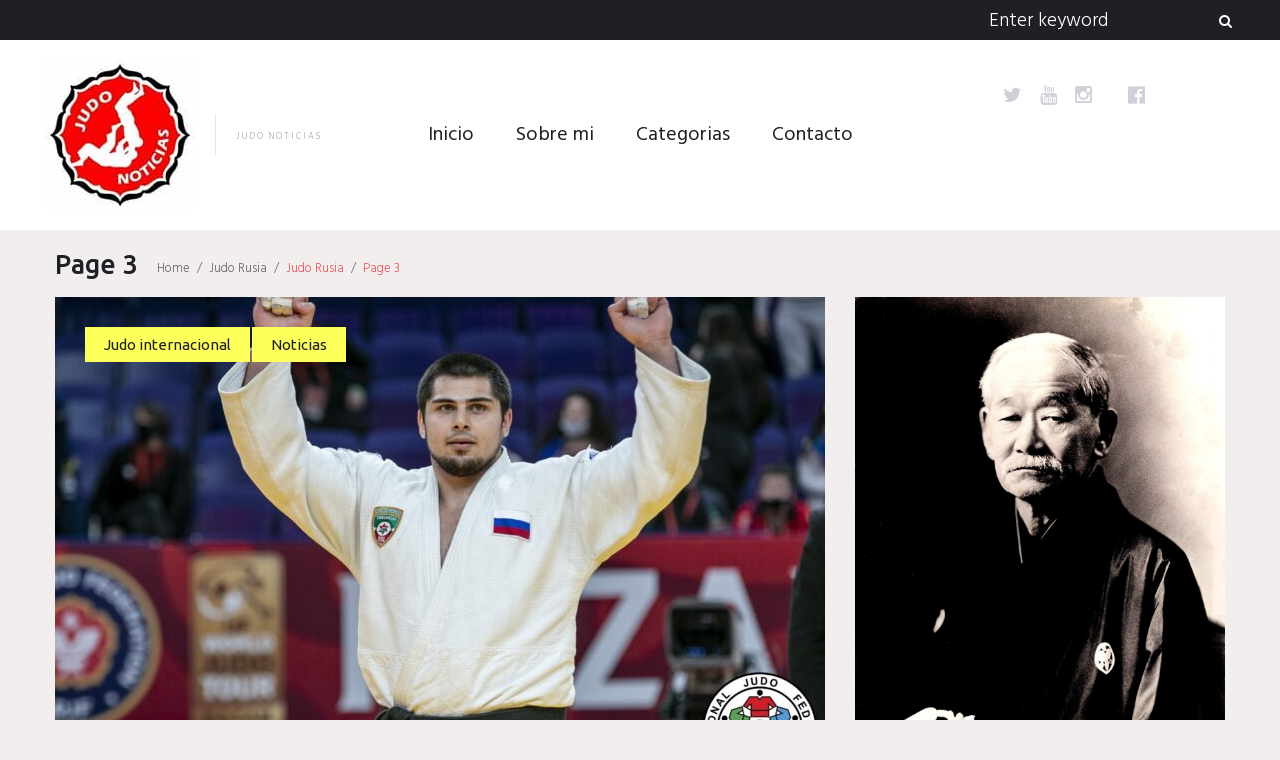

--- FILE ---
content_type: text/html; charset=UTF-8
request_url: https://www.judonoticias.com/tag/judo-rusia/page/3/
body_size: 16764
content:
<!DOCTYPE html>
<html lang="es">
<head>


<!--Google Adsense-->
<script async src="//pagead2.googlesyndication.com/pagead/js/adsbygoogle.js"></script>
<script>
  (adsbygoogle = window.adsbygoogle || []).push({
    google_ad_client: "ca-pub-9433879371849964",
    enable_page_level_ads: true
  });
</script>

<!--FIN Google Adsense-->


<!-- Global site tag (gtag.js) - Google Analytics -->
<script async src="https://www.googletagmanager.com/gtag/js?id=UA-124239610-1"></script>
<script>
  window.dataLayer = window.dataLayer || [];
  function gtag(){dataLayer.push(arguments);}
  gtag('js', new Date());

  gtag('config', 'UA-124239610-1');
</script>
<!-- FIN Google Analytics -->



<link rel="profile" href="http://gmpg.org/xfn/11">
<link rel="pingback" href="https://www.judonoticias.com/xmlrpc.php">

<meta name="viewport" content="width=device-width, initial-scale=1" />
<title>Judo Rusia &#8211; Página 3 &#8211; Judo Noticias</title>
<link rel='dns-prefetch' href='//fonts.googleapis.com' />
<link rel='dns-prefetch' href='//s.w.org' />
<link rel='dns-prefetch' href='//k4z6w9b5.stackpathcdn.com' />
<link rel='dns-prefetch' href='//cdn.shareaholic.net' />
<link rel='dns-prefetch' href='//www.shareaholic.net' />
<link rel='dns-prefetch' href='//analytics.shareaholic.com' />
<link rel='dns-prefetch' href='//recs.shareaholic.com' />
<link rel='dns-prefetch' href='//go.shareaholic.com' />
<link rel='dns-prefetch' href='//partner.shareaholic.com' />
<link rel="alternate" type="application/rss+xml" title="Judo Noticias &raquo; Feed" href="https://www.judonoticias.com/feed/" />
<link rel="alternate" type="application/rss+xml" title="Judo Noticias &raquo; Feed de los comentarios" href="https://www.judonoticias.com/comments/feed/" />
<link rel="alternate" type="application/rss+xml" title="Judo Noticias &raquo; Etiqueta Judo Rusia del feed" href="https://www.judonoticias.com/tag/judo-rusia/feed/" />
<!-- Powered by Shareaholic; Grow your Audience faster! - https://www.shareaholic.com -->
<link rel='preload' href='//cdn.shareaholic.net/assets/pub/shareaholic.js' as='script'/>
<script data-no-minify='1' data-cfasync='false'>
//<![CDATA[
_SHR_SETTINGS = {"endpoints":{"local_recs_url":"https:\/\/www.judonoticias.com\/wp-admin\/admin-ajax.php?action=shareaholic_permalink_related","ajax_url":"https:\/\/www.judonoticias.com\/wp-admin\/admin-ajax.php"},"site_id":"16535cce04499b7d5176e35ba892c6a1"};
//]]>
</script>
<script data-no-minify='1' data-cfasync='false' src='//cdn.shareaholic.net/assets/pub/shareaholic.js' data-shr-siteid='16535cce04499b7d5176e35ba892c6a1' async ></script>

<!-- Shareaholic Content Tags -->
<meta name='shareaholic:site_name' content='Judo Noticias' />
<meta name='shareaholic:language' content='es' />
<meta name='shareaholic:article_visibility' content='private' />
<meta name='shareaholic:site_id' content='16535cce04499b7d5176e35ba892c6a1' />
<meta name='shareaholic:wp_version' content='9.3.3' />

<!-- Shareaholic Content Tags End -->
		<script type="text/javascript">
			window._wpemojiSettings = {"baseUrl":"https:\/\/s.w.org\/images\/core\/emoji\/13.0.0\/72x72\/","ext":".png","svgUrl":"https:\/\/s.w.org\/images\/core\/emoji\/13.0.0\/svg\/","svgExt":".svg","source":{"concatemoji":"https:\/\/www.judonoticias.com\/wp-includes\/js\/wp-emoji-release.min.js?ver=5.5.17"}};
			!function(e,a,t){var n,r,o,i=a.createElement("canvas"),p=i.getContext&&i.getContext("2d");function s(e,t){var a=String.fromCharCode;p.clearRect(0,0,i.width,i.height),p.fillText(a.apply(this,e),0,0);e=i.toDataURL();return p.clearRect(0,0,i.width,i.height),p.fillText(a.apply(this,t),0,0),e===i.toDataURL()}function c(e){var t=a.createElement("script");t.src=e,t.defer=t.type="text/javascript",a.getElementsByTagName("head")[0].appendChild(t)}for(o=Array("flag","emoji"),t.supports={everything:!0,everythingExceptFlag:!0},r=0;r<o.length;r++)t.supports[o[r]]=function(e){if(!p||!p.fillText)return!1;switch(p.textBaseline="top",p.font="600 32px Arial",e){case"flag":return s([127987,65039,8205,9895,65039],[127987,65039,8203,9895,65039])?!1:!s([55356,56826,55356,56819],[55356,56826,8203,55356,56819])&&!s([55356,57332,56128,56423,56128,56418,56128,56421,56128,56430,56128,56423,56128,56447],[55356,57332,8203,56128,56423,8203,56128,56418,8203,56128,56421,8203,56128,56430,8203,56128,56423,8203,56128,56447]);case"emoji":return!s([55357,56424,8205,55356,57212],[55357,56424,8203,55356,57212])}return!1}(o[r]),t.supports.everything=t.supports.everything&&t.supports[o[r]],"flag"!==o[r]&&(t.supports.everythingExceptFlag=t.supports.everythingExceptFlag&&t.supports[o[r]]);t.supports.everythingExceptFlag=t.supports.everythingExceptFlag&&!t.supports.flag,t.DOMReady=!1,t.readyCallback=function(){t.DOMReady=!0},t.supports.everything||(n=function(){t.readyCallback()},a.addEventListener?(a.addEventListener("DOMContentLoaded",n,!1),e.addEventListener("load",n,!1)):(e.attachEvent("onload",n),a.attachEvent("onreadystatechange",function(){"complete"===a.readyState&&t.readyCallback()})),(n=t.source||{}).concatemoji?c(n.concatemoji):n.wpemoji&&n.twemoji&&(c(n.twemoji),c(n.wpemoji)))}(window,document,window._wpemojiSettings);
		</script>
		<style type="text/css">
img.wp-smiley,
img.emoji {
	display: inline !important;
	border: none !important;
	box-shadow: none !important;
	height: 1em !important;
	width: 1em !important;
	margin: 0 .07em !important;
	vertical-align: -0.1em !important;
	background: none !important;
	padding: 0 !important;
}
</style>
	<link rel='stylesheet' id='jquery-swiper-css'  href='https://www.judonoticias.com/wp-content/themes/triptastic/assets/css/swiper.min.css?ver=3.3.0' type='text/css' media='all' />
<link rel='stylesheet' id='jquery-slider-pro-css'  href='https://www.judonoticias.com/wp-content/themes/triptastic/assets/css/slider-pro.min.css?ver=1.2.4' type='text/css' media='all' />
<link rel='stylesheet' id='wp-block-library-css'  href='https://www.judonoticias.com/wp-includes/css/dist/block-library/style.min.css?ver=5.5.17' type='text/css' media='all' />
<link rel='stylesheet' id='contact-form-7-css'  href='https://www.judonoticias.com/wp-content/plugins/contact-form-7/includes/css/styles.css?ver=5.2.1' type='text/css' media='all' />
<link rel='stylesheet' id='font-awesome-css'  href='https://www.judonoticias.com/wp-content/themes/triptastic/assets/css/font-awesome.min.css?ver=4.5.0' type='text/css' media='all' />
<link rel='stylesheet' id='material-icons-css'  href='https://www.judonoticias.com/wp-content/themes/triptastic/assets/css/material-icons.min.css?ver=2.1.0' type='text/css' media='all' />
<link rel='stylesheet' id='magnific-popup-css'  href='https://www.judonoticias.com/wp-content/themes/triptastic/assets/css/magnific-popup.min.css?ver=1.0.1' type='text/css' media='all' />
<link rel='stylesheet' id='__triptastic-theme-style-css'  href='https://www.judonoticias.com/wp-content/themes/triptastic/style.css?ver=1.0.0' type='text/css' media='all' />
<link rel='stylesheet' id='cherry-google-fonts-css'  href='//fonts.googleapis.com/css?family=Hind%3A300%2Cnormal%7CUbuntu%3A500%2C400%2Cnormal%2Cbold&#038;subset=latin&#038;ver=5.5.17' type='text/css' media='all' />
<script type='text/javascript' src='https://www.judonoticias.com/wp-includes/js/jquery/jquery.js?ver=1.12.4-wp' id='jquery-core-js'></script>
<link rel="https://api.w.org/" href="https://www.judonoticias.com/wp-json/" /><link rel="alternate" type="application/json" href="https://www.judonoticias.com/wp-json/wp/v2/tags/660" /><link rel="EditURI" type="application/rsd+xml" title="RSD" href="https://www.judonoticias.com/xmlrpc.php?rsd" />
<link rel="wlwmanifest" type="application/wlwmanifest+xml" href="https://www.judonoticias.com/wp-includes/wlwmanifest.xml" /> 
<meta name="generator" content="WordPress 5.5.17" />
<style type="text/css">/* Typography */body {font-style: normal;font-weight: 300;font-size: 17px;line-height: 1.5;font-family: Hind, sans-serif;letter-spacing: 0px;text-align: left;color: #636368;}h1 {font-style: normal;font-weight: 500;font-size: 41px;line-height: 1.3;font-family: Ubuntu, sans-serif;letter-spacing: 0px;text-align: inherit;color: #1f1f26;}h2 {font-style: normal;font-weight: 500;font-size: 23px;line-height: 1.3;font-family: Ubuntu, sans-serif;letter-spacing: 0px;text-align: inherit;color: #1f1f26;}h3 {font-style: normal;font-weight: 500;font-size: 25px;line-height: 1.3;font-family: Ubuntu, sans-serif;letter-spacing: 0px;text-align: inherit;color: #1f1f26;}h4 {font-style: normal;font-weight: 500;font-size: 22px;line-height: 1.3;font-family: Ubuntu, sans-serif;letter-spacing: 0px;text-align: inherit;color: #1f1f26;}h5 {font-style: normal;font-weight: 500;font-size: 20px;line-height: 1.4;font-family: Ubuntu, sans-serif;letter-spacing: 0px;text-align: inherit;color: #1f1f26;}h6 {font-style: normal;font-weight: 500;font-size: 18px;line-height: 1.3;font-family: Ubuntu, sans-serif;letter-spacing: 0px;text-align: inherit;color: #1f1f26;}@media (min-width: 992px) {h1 { font-size: 65px; }h2 { font-size: 35px; }h3 { font-size: 32px; }h4 { font-size: 27px; }h5 { font-size: 22px; }h6 { font-size: 19px; }}.main-navigation ul.menu > li > a {font-style: normal;font-weight: normal;font-size: 20px;line-height: 1.2;font-family: Hind, sans-serif;letter-spacing: 0px;}.breadcrumbs__items {font-style: normal;font-weight: 300;font-size: 13px;line-height: 1.5;font-family: Hind, sans-serif;letter-spacing: 0px;text-align: ;}.breadcrumbs__items a {color: #636368;}.breadcrumbs__items a:hover, .breadcrumbs__item-target {color: #e6535a;}a { color: #e6535a; }a:hover { color: #f6a6a9; }mark, ins {color: #c2c2c7;background-color: #e6535a;}::-webkit-input-placeholder { color: #636368; }::-moz-placeholder{ color: #636368; }:-moz-placeholder{ color: #636368; }:-ms-input-placeholder{ color: #636368; }.site-logo {font-style: normal;font-weight: 400;font-size: 22px;font-family: Ubuntu, sans-serif;}.site-logo__link,.site-logo__link:hover,.site-logo__link:active,.site-logo__link:visited {color: #1f1f26;}.site-description {color: #a2a2a9;}/* Invert Color Scheme */.invert { color: #c2c2c7; }.invert h1 { color: #ffffff; }.invert h2 { color: #ffffff; }.invert h3 { color: #ffffff; }.invert h4 { color: #ffffff; }.invert h5 { color: #ffffff; }.invert h6 { color: #ffffff; }.invert a:hover { color: #e6535a; }/* Header */.header-container {background-color: #ffffff;background-image: url();background-repeat: repeat;background-position: center top;background-attachment: scroll;}.stuckMenu.isStuck {background-color: #ffffff;}.top-panel {background-color: #1f1f26;}.boxed-wrap {max-width: 1200px;margin: 0 auto;}/* Content */@media (min-width: 1200px) {.container {max-width: 1200px;}}/* regular color */.widget ul li:before, .widget ul li a {color: #636368;}.widget ul li a:hover {color: #f6a6a9;}/* invert color */.invert .widget ul li, .invert .widget ul li a {color: #ffffff;}.invert .widget ul li a:hover {color: #e6535a;}.invert .widget select{color: #ffffff;}/*--------------------------------------------------------------# Widget calendar--------------------------------------------------------------*/.widget_calendar .calendar_wrap caption{color: #ffffff;background: #e6535a;}.widget_calendar .calendar_wrap thead {color: #ffffff;background: #484861;}.widget_calendar .calendar_wrap tbody tr td a:hover {color: #ffffff;}.widget_calendar .calendar_wrap tbody tr td a::before{background-color: #e6535a;}/*--------------------------------------------------------------# Widget Tag Cloud--------------------------------------------------------------*/.widget_tag_cloud .tagcloud a {font-family: Ubuntu, sans-serif;font-weight: normal;color: #1f1f26;background: #fdff5b;}.widget_tag_cloud .tagcloud a:hover{color: #ffffff;background: #e6535a;}/*--------------------------------------------------------------# Widget Recent Posts--------------------------------------------------------------*/.widget_recent_entries ul li a, .widget_recent_comments ul li>a{font-style: normal;font-weight: 500;font-size: 19px;line-height: 1.3;font-family: Ubuntu, sans-serif;letter-spacing: 0px;color: #1f1f26;}@media (max-width: 543px) {.widget_recent_entries ul li a, .widget_recent_comments ul li>a {font-size: 17px;}}.widget_recent_entries ul li a:hover, .widget_recent_comments ul li>a:hover{color: #e6535a;}.widget_recent_entries ul li .post-date{color: rgba(99,99,104,0.65);}.invert .widget_recent_comments .recentcomments {color: #818186;}/*--------------------------------------------------------------# Widget Recent Posts--------------------------------------------------------------*/.widget_categories {background: #484861;}.widget_categories .widget-title {color: #ffffff;}.widget_categories ul li, .widget_categories ul li:before, .widget_categories ul li a {color: #ffffff;}.widget_categories ul li a:hover {color: #fdff5b;}.widget_categories ul li {border-color: rgba(255,255,255,0.1);}.full-width-header-area .widget_categories ul li:after,.before-content-area .widget_categories ul li:after,.before-loop-area .widget_categories ul li:after,.after-loop-area .widget_categories ul li:after,.after-content-area .widget_categories ul li:after,.after-content-full-width-area .widget_categories ul li:after {background: rgba(255,255,255,0.1);}.full-width-header-area .widget_categories ul li,.before-content-area .widget_categories ul li,.before-loop-area .widget_categories ul li,.after-loop-area .widget_categories ul li,.after-content-area .widget_categories ul li,.after-content-full-width-area .widget_categories ul li {border-right: 1px solid rgba(255,255,255,0.1);}.invert .widget_recent_comments ul li::before, .invert .widget_recent_entries ul li::before {background: rgba(255,255,255,0.1);}.invert .widget_recent_entries ul li .post-date{color: #818186;}.invert .widget_archive ul li, .invert .widget_categories ul li {border-bottom: 1px solid rgba(255,255,255,0.1);}.widget-taxonomy-tiles__content::before {background: #e6535a;background: linear-gradient(to bottom, rgba(230,83,90,0), #e6535a );}.widget-taxonomy-tiles__content {color: #ffffff;}.widget-taxonomy-tiles__content .post-count {font-family: Ubuntu, sans-serif;font-weight: normal;}.swiper-wrapper .post .entry-content h6 a:hover {color: #e6535a;}.swiper-pagination .swiper-pagination-bullet{background-color: #ffffff;}.swiper-pagination .swiper-pagination-bullet:before {background: #e6535a;}.swiper-button-next, .swiper-button-prev,.swiper-button-next.swiper-button-disabled:hover, .swiper-button-prev.swiper-button-disabled:hover {color: #1f1f26;background: rgba(255,255,255,0.6);}.swiper-button-next:hover, .swiper-button-prev:hover{color: #ffffff;background: #e6535a;}.swiper-slide .post-thumbnail__link:before {background: #1f1f26;}.swiper-slide .post-thumbnail__link:after {color: #fdff5b;}.invert .swiper-wrapper .post .entry-content {color: #636368;}.invert .swiper-wrapper .post .entry-content h6 {color: #1f1f26;}.__triptastic-smartslider .sp-title {font-family: Ubuntu, sans-serif;font-weight: bold;color: #ffffff;}.__triptastic-smartslider .sp-content {font-family: Ubuntu, sans-serif;font-weight: 500;color: #ffffff;}.__triptastic-smartslider .sp-arrows .sp-arrow{color: #1f1f26;background: rgba(255,255,255,0.6);}.__triptastic-smartslider .sp-arrows .sp-arrow:hover{color: #ffffff;background: #e6535a;}.__triptastic-smartslider .sp-buttons .sp-button {background: rgba(255,255,255,0.2);}.__triptastic-smartslider .sp-buttons .sp-button:before {background: #ffffff;}@media (max-width: 991px) {.__triptastic-smartslider .sp-buttons .sp-button {background-color: #ffffff;}.__triptastic-smartslider .sp-buttons .sp-button:before {background: #e6535a;}}.__triptastic-smartslider .__triptastic-smartslider__instance .sp-thumbnail-container:before {border-color: #ffffff;}@media (max-width: 991px) {.__triptastic-smartslider .__triptastic-smartslider__instance .sp-thumbnail-container:before {border-color: #e6535a;}}.instagram__cover:before {color: #ffffff;background: #e6535a;}.widget_fbw_id .loader {border-top: 1.1em solid rgba(230,83,90,0.2);border-right: 1.1em solid rgba(230,83,90,0.2);border-bottom: 1.1em solid rgba(230,83,90,0.2);border-left: 1.1em solid #e6535a;}.sidebar-primary .widget-subscribe, .sidebar-secondary .widget-subscribe { background: #fdff5b; }.sidebar-primary .subscribe-block__submit.btn, .sidebar-secondary .subscribe-block__submit.btn {color: #ffffff;background: #1f1f26;}.subscribe-block__submit.btn {color: #ffffff;background: #e6535a;}.subscribe-block__submit.btn:hover {color: #ffffff;background: #1f1f26;}.follow-block .social-list__items .menu-item a { color:#1f1f26; }.follow-block + .subscribe-block:before { background:rgba(31,31,38,0.2); }.subscribe-block__input { color: #636368; }.footer-area .follow-block .social-list__items .menu-item a { color: #ffffff; }.footer-area .follow-block .social-list__items .menu-item a:hover { color: #e6535a; }.footer-area .follow-block + .subscribe-block:before { background:rgba(255,255,255,0.1); }.footer-area .subscribe-block__submit.btn {color: #ffffff;background: #e6535a;}.footer-area .subscribe-block__submit.btn:hover {color: #1f1f26;background: #fdff5b;}.widget-banner { background:#1f1f26; }.widget-banner .widget-title, .widget-banner__messages { color: #ffffff; }.widget-quote {background: #e6535a; }.widget-quote .widget-title { color: #ffffff; }.widget-quote blockquote { color: #ffffff; }.widget-quote blockquote cite {font-family: Ubuntu, sans-serif;font-weight: normal;color: rgba(255,255,255,0.5);}.widget-custom-postson h1 a:hover,.widget-custom-postson h2 a:hover,.widget-custom-postson h3 a:hover,.widget-custom-postson h4 a:hover,.widget-custom-postson h5 a:hover,.widget-custom-postson h6 a:hover {color: #e6535a;}.widget-custom-postson .post-meta a, .widget-custom-postson .post-meta a:before {color: rgba(99,99,104,0.65);}.widget-custom-postson .post-meta a:hover {color: #f6a6a9;}.footer-area .widget-custom-postson .post-inner:before {background: rgba(255,255,255,0.1);}.footer-area .widget-custom-postson .post-meta a, .footer-area .widget-custom-postson .post-meta a:before {color: #818186;}.footer-area .widget-custom-postson .post-meta a:hover {color: #ffffff;}.top-panel__message {color: #818186;}.top-panel__menu-list li a,.top-panel__menu-list li a:active,.top-panel__menu-list li a:visited {color: #ffffff;}.top-panel__menu-list li.current-menu-item a,.top-panel__menu-list li.current_page_item a,.top-panel__menu-list li a:hover {color: #fdff5b;}.top-panel__menu-list li:before {color: #818186;}.top-panel .search-form .search-form__submit {color: #ffffff;background: none;}.top-panel .search-form .search-form__submit:hover {color: #fdff5b;background: none;}.top-panel .search-form .search-form__field {color: #ffffff;}.top-panel .search-form:hover .search-form__field,.top-panel .search-form .search-form__field:hover,.top-panel .search-form .search-form__field:focus {color: #636368;}.top-panel .search-form .search-form__field::-webkit-input-placeholder { color: #ffffff; }.top-panel .search-form .search-form__field::-moz-placeholder{ color: #ffffff; }.top-panel .search-form .search-form__field:-moz-placeholder{ color: #ffffff; }.top-panel .search-form .search-form__field:-ms-input-placeholder{ color: #ffffff; }.search-form .search-form__field {color: #636368;font-family: Hind, sans-serif;}.search-form .search-form__field::-webkit-input-placeholder { color: #636368; }.search-form .search-form__field::-moz-placeholder { color: #636368; }.search-form .search-form__field:-moz-placeholder { color: #636368; }.search-form .search-form__field:-ms-input-placeholder { color: #636368; }.search-form .btn {color: #ffffff;background: #e6535a;}.search-form .btn:hover {color: #1f1f26;background: #fdff5b;}.social-list a,.social-list a:hover,.social-list a:active,.social-list a:visited,.share-btns__link,.share-btns__link:hover,.share-btns__link:active,.share-btns__link:visited {color: #d0d0d9;}.social-list a:hover::before,.share-btns__link:hover {color: #e6535a;}.social-list.social-list--footer a { color: #818186; }.social-list.social-list--footer a:hover { color: #e6535a; }@media (max-width: 600px) {.social-list.social-list--header a {color: #1f1f26;}.social-list.social-list--header a:hover {color: #e6535a;}}.main-navigation ul.menu > li > a,.main-navigation ul.menu > li > a:visited,.main-navigation ul.menu > li > a:active {color: #1f1f26;}.menu-item_description {color: #636368;}.main-navigation ul.menu > li > a:before {background: repeating-linear-gradient( to right, #e6535a, #e6535a 9px, #fff 1px, #fff 10px );}.main-navigation ul.menu > li:hover > a,.main-navigation ul.menu > li.menu-hover > a,.main-navigation ul.menu > li.current_page_item > a,.main-navigation ul.menu > li.current-menu-item > a,.main-navigation ul.menu > li.current_page_ancestor > a:hover {color: #e6535a;}.main-navigation ul ul a {color: #636368;background: #ffffff;}.main-navigation ul.sub-menu > li > a:hover,.main-navigation ul.sub-menu > li.menu-hover > a,.main-navigation ul.sub-menu > li.current_page_item > a,.main-navigation ul.sub-menu > li.current-menu-item > a,.main-navigation ul.sub-menu > li.current_page_ancestor > a:hover {color: #e6535a;background: rgb(248,248,248);}.main-navigation ul ul.sub-menu li.menu-item-has-children:after,.main-navigation .menu-item-has-children .sub-menu-toggle {color: #e6535a;}.menu-toggle {color: #1f1f26;}@media (max-width: 600px) {.main-navigation ul.sub-menu > li > a {background: rgb(248,248,248);}}.footer-menu__items .menu-item {font-family: Ubuntu, sans-serif;font-weight: normal;}.footer-menu__items .menu-item a {color: #ffffff;}.footer-menu__items .menu-item.current_page_item a,.footer-menu__items .menu-item a:hover {color: #e6535a;}.site-footer {background-color: #1f1f26;}.site-footer .footer-copyright {color: #818186;}.site-footer .footer-copyright a {color: #818186;}.site-footer .footer-copyright a:hover {color: #ffffff;}.site-footer a:hover, .site-footer a:focus,.site-footer a:active {}.footer-menu__items li.current-menu-item a,.footer-menu__items li.current_page_item a {color: #e6535a;}.btn,.invert .btn,.comment-form .submit,.wpcf7-submit,.post-password-form label + input {font-family: Ubuntu, sans-serif;font-weight: normal;color: #1f1f26;background: #fdff5b;}.btn:hover,.invert .btn:hover,.comment-form .submit:hover,.wpcf7-submit:hover,.post-password-form label + input:hover {color: #ffffff;background: #e6535a;}@media (max-width: 767px) {.posts-list__item .entry-footer .btn:hover {color: #e6535a;}}.link:before, .widget_calendar #prev a:before, .widget_calendar #next a:before {background: repeating-linear-gradient( to right, #e6535a, #e6535a 9px, #fff 1px, #fff 10px );}.invert .link:before, .invert .widget_calendar #prev a:before, .invert .widget_calendar #next a:before {background: repeating-linear-gradient( to right, #e6535a, #e6535a 9px, #1f1f26 1px, #1f1f26 10px );}blockquote {font-style: normal;font-weight: 500;font-family: Ubuntu, sans-serif;color: #e6535a;}blockquote cite {font-style: normal;font-weight: 500;font-size: 19px;line-height: 1.3;font-family: Ubuntu, sans-serif;letter-spacing: 0px;color: rgba(72,72,97,0.7);}.posts-list--grid-2-cols .post-format-quote,.posts-list--grid-3-cols .post-format-quote,.posts-list--masonry-2-cols .post-format-quote,.posts-list--masonry-3-cols .post-format-quote {font-style: normal;font-weight: 500;font-size: 22px;line-height: 1.4;font-family: Ubuntu, sans-serif;letter-spacing: 0px;}ul li:before, ol li:before {color: #e6535a;}code {font-style: normal;font-weight: 300;font-size: 17px;line-height: 1.5;color: #ffffff;background: #e6535a;}.entry-title a:hover {color: #e6535a;}.entry-meta__inner {color: #ffffff;background: #e6535a;}.entry-meta__inner a {color: #ffffff;}.entry-meta__inner a:hover {color: #1f1f26;}.post__cats a {font-family: Ubuntu, sans-serif;font-weight: normal;}.post__cats a,.sticky__label {font-family: Ubuntu, sans-serif;font-weight: normal;color: #1f1f26;background: #fdff5b;}.post__cats a:hover{color: #ffffff;background: #e6535a;}.invert .post__cats a:hover{color: #e6535a;background: #1f1f26;}.post .material-icons{color: rgba(230,83,90,0.3);}.sticky__label .material-icons {color: #1f1f26;}.post-featured-content.format-quote.invert {background-color: #1f1f26;}.post__tags {color: #e6535a;}.post-author__content {color: #ffffff;background-color: #e6535a;}.post-author__title a:hover {color:#1f1f26;}.post-format-link {color: #e6535a;background: rgba(255,255,255,0.8);}.post-format-link:hover {color: #1f1f26;}.post_format-post-format-link.no-thumb .post-thumbnail {background: #1f1f26;}.post-format-quote {color: #ffffff;}.post-format-quote cite {color: rgb(146,146,153);}.comment-date a {color: #636368;}.comment-date a:hover {color: #f6a6a9;}.post-format-quote:before,#cancel-comment-reply-link {color: #e6535a;}#cancel-comment-reply-link:hover {color: #f6a6a9;}.comment-reply-link {color: rgba(72,72,97,0.35);}.pagination .page-numbers {color: #636368;background: #ffffff;}.pagination a.page-numbers:hover,.pagination span.page-numbers.current {color: #ffffff;background: #484861;}.pagination .page-numbers.next,.pagination .page-numbers.prev {color: #1f1f26;}.pagination .page-numbers.next:hover,.pagination .page-numbers.prev:hover {color: #ffffff;background: #e6535a;}.nav-previous a, .nav-next a {font-family: Ubuntu, sans-serif;font-weight: normal;color:#1f1f26;background: #fdff5b;}.nav-previous a:hover, .nav-next a:hover {color:#ffffff;background: #e6535a;}.page-preloader-cover .loader {border-top-color: rgba(31,31,38,0.9);border-right-color: rgba(31,31,38,0.9);border-bottom-color: rgba(31,31,38,0.9);border-left-color: #e6535a;}#toTop {color: #ffffff;background: #e6535a;}#toTop:hover {color: #1f1f26;background: #fdff5b;}.post-gallery__slide .post-gallery__caption {color: #ffffff;background: rgba(31,31,38,0.8);}</style>		<style type="text/css" id="wp-custom-css">
			/*
Puedes añadir tu propio CSS aquí.

Haz clic en el icono de ayuda de arriba para averiguar más.
*/

@media (min-width: 1281px){
.__triptastic-smartslider__instance h2.sp-title {
    font-size: 65px !important;
}
}		</style>
		</head>

<body class="archive paged tag tag-judo-rusia tag-660 paged-3 tag-paged-3 hfeed layout-fullwidth blog-default position-one-right-sidebar sidebar-1-3">
<div class="page-preloader-cover">
			<div class="loader">Loading...</div>
		</div><div id="page" class="site">
	<a class="skip-link screen-reader-text" href="#content">Skip to content</a>
	<header id="masthead" class="site-header minimal" role="banner">
		
<div class="top-panel">
	<div class="top-panel__wrap"><div class="top-panel__search"><form role="search" method="get" class="search-form" action="https://www.judonoticias.com/">
	<label>
		<span class="screen-reader-text">Search for:</span>
		<input type="search" class="search-form__field"
			placeholder="Enter keyword"
			value="" name="s"
			title="Search for:" />
	</label>
	<button type="submit" class="search-form__submit btn"><i class="fa fa-search"></i><span>Search</span></button>
</form></div></div>
</div><!-- .top-panel -->		<div class="header-container">
			<div class="header-container_wrap">
				
<div class="container-fluid">
	<div class="row">
		<div class="site-branding">
			<div class="site-logo"><a class="site-logo__link" href="https://www.judonoticias.com/" rel="home"><img src="https://www.judonoticias.com/wp-content/uploads/2018/03/logo.jpg" alt="Judo Noticias" class="site-link__img" srcset="https://www.judonoticias.com/wp-content/uploads/2018/03/logo.jpg 2x" width="150" height="150"></a></div>			<div class="site-description-sepline"></div><div class="site-description">Judo Noticias</div>		</div>
			<nav id="site-navigation" class="main-navigation" role="navigation">
		<button class="menu-toggle" aria-controls="main-menu" aria-expanded="false"><i class="material-icons">menu</i></button>
		<ul id="main-menu" class="menu"><li id="menu-item-62" class="menu-item menu-item-type-custom menu-item-object-custom menu-item-home menu-item-62"><a href="http://www.judonoticias.com">Inicio</a></li>
<li id="menu-item-245" class="menu-item menu-item-type-post_type menu-item-object-page menu-item-245"><a href="https://www.judonoticias.com/about/">Sobre mi</a></li>
<li id="menu-item-370" class="menu-item menu-item-type-custom menu-item-object-custom menu-item-has-children menu-item-370"><a href="#">Categorias</a>
<ul class="sub-menu">
	<li id="menu-item-372" class="menu-item menu-item-type-taxonomy menu-item-object-category menu-item-372"><a href="https://www.judonoticias.com/category/noticias/">Noticias</a></li>
	<li id="menu-item-371" class="menu-item menu-item-type-taxonomy menu-item-object-category menu-item-371"><a href="https://www.judonoticias.com/category/entrevistas/">Entrevistas</a></li>
	<li id="menu-item-1295" class="menu-item menu-item-type-taxonomy menu-item-object-category menu-item-1295"><a href="https://www.judonoticias.com/category/sabias-que/">¿Sabías que&#8230;?</a></li>
	<li id="menu-item-1861" class="menu-item menu-item-type-taxonomy menu-item-object-category menu-item-1861"><a href="https://www.judonoticias.com/category/judo-tecnica-y-tactica/">Judo&#8230;técnica y táctica</a></li>
	<li id="menu-item-1263" class="menu-item menu-item-type-taxonomy menu-item-object-category menu-item-1263"><a href="https://www.judonoticias.com/category/reflexiones/">Reflexiones</a></li>
	<li id="menu-item-4805" class="menu-item menu-item-type-taxonomy menu-item-object-category menu-item-4805"><a href="https://www.judonoticias.com/category/bolsa-de-empleo/">Bolsa de empleo</a></li>
	<li id="menu-item-4806" class="menu-item menu-item-type-taxonomy menu-item-object-category menu-item-4806"><a href="https://www.judonoticias.com/category/enciclopedia-del-judo/">Enciclopedia del judo</a></li>
	<li id="menu-item-4803" class="menu-item menu-item-type-taxonomy menu-item-object-category menu-item-4803"><a href="https://www.judonoticias.com/category/videos/">Videos</a></li>
	<li id="menu-item-5146" class="menu-item menu-item-type-taxonomy menu-item-object-category menu-item-5146"><a href="https://www.judonoticias.com/category/estrellas-del-judo/">Estrellas del Judo</a></li>
	<li id="menu-item-4810" class="menu-item menu-item-type-taxonomy menu-item-object-category menu-item-4810"><a href="https://www.judonoticias.com/category/judo-cubano/">Judo cubano</a></li>
	<li id="menu-item-4811" class="menu-item menu-item-type-taxonomy menu-item-object-category menu-item-4811"><a href="https://www.judonoticias.com/category/judo-internacional/">Judo internacional</a></li>
	<li id="menu-item-4802" class="menu-item menu-item-type-taxonomy menu-item-object-category menu-item-4802"><a href="https://www.judonoticias.com/category/recomendaciones/">Recomendaciones</a></li>
</ul>
</li>
<li id="menu-item-292" class="menu-item menu-item-type-post_type menu-item-object-page menu-item-292"><a href="https://www.judonoticias.com/contacts/">Contacto</a></li>
</ul>	</nav><!-- #site-navigation -->
			<div class="social-list social-list--header social-list--icon"><ul id="social-list-1" class="social-list__items inline-list"><li id="menu-item-4520" class="menu-item menu-item-type-taxonomy menu-item-object-category menu-item-4520"><a href="https://www.judonoticias.com/category/bolsa-de-empleo/"><span class="screen-reader-text">Bolsa de empleo</span></a></li>
<li id="menu-item-4522" class="menu-item menu-item-type-taxonomy menu-item-object-category menu-item-4522"><a href="https://www.judonoticias.com/category/enciclopedia-del-judo/"><span class="screen-reader-text">Enciclopedia del judo</span></a></li>
<li id="menu-item-76" class="menu-item menu-item-type-custom menu-item-object-custom menu-item-76"><a href="https://twitter.com/judonoticias?lang=es"><span class="screen-reader-text">Twitter</span></a></li>
<li id="menu-item-3798" class="menu-item menu-item-type-custom menu-item-object-custom menu-item-3798"><a href="https://www.youtube.com/channel/UCMLX0OSI4dIGcywPfkoDB6Q?view_as=subscriber"><span class="screen-reader-text">YouTube</span></a></li>
<li id="menu-item-80" class="menu-item menu-item-type-custom menu-item-object-custom menu-item-80"><a href="https://www.instagram.com/judonoticias"><span class="screen-reader-text">Instagram</span></a></li>
<li id="menu-item-4523" class="menu-item menu-item-type-taxonomy menu-item-object-category menu-item-4523"><a href="https://www.judonoticias.com/category/entrevistas/"><span class="screen-reader-text">Entrevistas</span></a></li>
<li id="menu-item-77" class="menu-item menu-item-type-custom menu-item-object-custom menu-item-77"><a href="https://www.facebook.com/JudoNoticias/?ref=bookmarks"><span class="screen-reader-text">Facebook</span></a></li>
<li id="menu-item-4525" class="menu-item menu-item-type-taxonomy menu-item-object-category menu-item-4525"><a href="https://www.judonoticias.com/category/judo-cubano/"><span class="screen-reader-text">Judo cubano</span></a></li>
<li id="menu-item-4526" class="menu-item menu-item-type-taxonomy menu-item-object-category menu-item-4526"><a href="https://www.judonoticias.com/category/judo-internacional/"><span class="screen-reader-text">Judo internacional</span></a></li>
<li id="menu-item-4527" class="menu-item menu-item-type-taxonomy menu-item-object-category menu-item-4527"><a href="https://www.judonoticias.com/category/judo-tecnica-y-tactica/"><span class="screen-reader-text">Judo&#8230;técnica y táctica</span></a></li>
<li id="menu-item-4528" class="menu-item menu-item-type-taxonomy menu-item-object-category menu-item-4528"><a href="https://www.judonoticias.com/category/noticias/"><span class="screen-reader-text">Noticias</span></a></li>
<li id="menu-item-4529" class="menu-item menu-item-type-taxonomy menu-item-object-category menu-item-4529"><a href="https://www.judonoticias.com/category/recomendaciones/"><span class="screen-reader-text">Recomendaciones</span></a></li>
<li id="menu-item-4530" class="menu-item menu-item-type-taxonomy menu-item-object-category menu-item-4530"><a href="https://www.judonoticias.com/category/reflexiones/"><span class="screen-reader-text">Reflexiones</span></a></li>
<li id="menu-item-4532" class="menu-item menu-item-type-taxonomy menu-item-object-category menu-item-4532"><a href="https://www.judonoticias.com/category/uncategorized/"><span class="screen-reader-text">Uncategorized</span></a></li>
<li id="menu-item-4533" class="menu-item menu-item-type-taxonomy menu-item-object-category menu-item-4533"><a href="https://www.judonoticias.com/category/videos/"><span class="screen-reader-text">Videos</span></a></li>
<li id="menu-item-4534" class="menu-item menu-item-type-taxonomy menu-item-object-category menu-item-4534"><a href="https://www.judonoticias.com/category/sabias-que/"><span class="screen-reader-text">¿Sabías que&#8230;?</span></a></li>
<li id="menu-item-4536" class="menu-item menu-item-type-taxonomy menu-item-object-category menu-item-4536"><a href="https://www.judonoticias.com/category/bolsa-de-empleo/"><span class="screen-reader-text">Bolsa de empleo</span></a></li>
<li id="menu-item-4538" class="menu-item menu-item-type-taxonomy menu-item-object-category menu-item-4538"><a href="https://www.judonoticias.com/category/enciclopedia-del-judo/"><span class="screen-reader-text">Enciclopedia del judo</span></a></li>
<li id="menu-item-4539" class="menu-item menu-item-type-taxonomy menu-item-object-category menu-item-4539"><a href="https://www.judonoticias.com/category/entrevistas/"><span class="screen-reader-text">Entrevistas</span></a></li>
<li id="menu-item-4541" class="menu-item menu-item-type-taxonomy menu-item-object-category menu-item-4541"><a href="https://www.judonoticias.com/category/judo-cubano/"><span class="screen-reader-text">Judo cubano</span></a></li>
<li id="menu-item-4542" class="menu-item menu-item-type-taxonomy menu-item-object-category menu-item-4542"><a href="https://www.judonoticias.com/category/judo-internacional/"><span class="screen-reader-text">Judo internacional</span></a></li>
<li id="menu-item-4543" class="menu-item menu-item-type-taxonomy menu-item-object-category menu-item-4543"><a href="https://www.judonoticias.com/category/judo-tecnica-y-tactica/"><span class="screen-reader-text">Judo&#8230;técnica y táctica</span></a></li>
<li id="menu-item-4544" class="menu-item menu-item-type-taxonomy menu-item-object-category menu-item-4544"><a href="https://www.judonoticias.com/category/noticias/"><span class="screen-reader-text">Noticias</span></a></li>
<li id="menu-item-4545" class="menu-item menu-item-type-taxonomy menu-item-object-category menu-item-4545"><a href="https://www.judonoticias.com/category/recomendaciones/"><span class="screen-reader-text">Recomendaciones</span></a></li>
<li id="menu-item-4546" class="menu-item menu-item-type-taxonomy menu-item-object-category menu-item-4546"><a href="https://www.judonoticias.com/category/reflexiones/"><span class="screen-reader-text">Reflexiones</span></a></li>
<li id="menu-item-4548" class="menu-item menu-item-type-taxonomy menu-item-object-category menu-item-4548"><a href="https://www.judonoticias.com/category/uncategorized/"><span class="screen-reader-text">Uncategorized</span></a></li>
<li id="menu-item-4549" class="menu-item menu-item-type-taxonomy menu-item-object-category menu-item-4549"><a href="https://www.judonoticias.com/category/videos/"><span class="screen-reader-text">Videos</span></a></li>
<li id="menu-item-4550" class="menu-item menu-item-type-taxonomy menu-item-object-category menu-item-4550"><a href="https://www.judonoticias.com/category/sabias-que/"><span class="screen-reader-text">¿Sabías que&#8230;?</span></a></li>
<li id="menu-item-4551" class="menu-item menu-item-type-taxonomy menu-item-object-category menu-item-4551"><a href="https://www.judonoticias.com/category/entrevistas/"><span class="screen-reader-text">Entrevistas</span></a></li>
<li id="menu-item-4553" class="menu-item menu-item-type-taxonomy menu-item-object-category menu-item-4553"><a href="https://www.judonoticias.com/category/judo-cubano/"><span class="screen-reader-text">Judo cubano</span></a></li>
<li id="menu-item-4554" class="menu-item menu-item-type-taxonomy menu-item-object-category menu-item-4554"><a href="https://www.judonoticias.com/category/judo-internacional/"><span class="screen-reader-text">Judo internacional</span></a></li>
<li id="menu-item-4555" class="menu-item menu-item-type-taxonomy menu-item-object-category menu-item-4555"><a href="https://www.judonoticias.com/category/noticias/"><span class="screen-reader-text">Noticias</span></a></li>
<li id="menu-item-4556" class="menu-item menu-item-type-taxonomy menu-item-object-category menu-item-4556"><a href="https://www.judonoticias.com/category/recomendaciones/"><span class="screen-reader-text">Recomendaciones</span></a></li>
<li id="menu-item-4557" class="menu-item menu-item-type-taxonomy menu-item-object-category menu-item-4557"><a href="https://www.judonoticias.com/category/reflexiones/"><span class="screen-reader-text">Reflexiones</span></a></li>
<li id="menu-item-4559" class="menu-item menu-item-type-taxonomy menu-item-object-category menu-item-4559"><a href="https://www.judonoticias.com/category/videos/"><span class="screen-reader-text">Videos</span></a></li>
<li id="menu-item-4723" class="menu-item menu-item-type-post_type menu-item-object-page menu-item-4723"><a href="https://www.judonoticias.com/actividad/"><span class="screen-reader-text">Actividad</span></a></li>
<li id="menu-item-4725" class="menu-item menu-item-type-post_type menu-item-object-page menu-item-4725"><a href="https://www.judonoticias.com/miembros/"><span class="screen-reader-text">Miembros</span></a></li>
<li id="menu-item-4727" class="menu-item menu-item-type-post_type menu-item-object-page menu-item-4727"><a href="https://www.judonoticias.com/registro/"><span class="screen-reader-text">Registro</span></a></li>
<li id="menu-item-4729" class="menu-item menu-item-type-post_type menu-item-object-page menu-item-4729"><a href="https://www.judonoticias.com/activar/"><span class="screen-reader-text">Activar</span></a></li>
<li id="menu-item-5047" class="menu-item menu-item-type-post_type menu-item-object-page menu-item-5047"><a href="https://www.judonoticias.com/grupos/"><span class="screen-reader-text">Grupos</span></a></li>
<li id="menu-item-5311" class="menu-item menu-item-type-post_type menu-item-object-page menu-item-5311"><a href="https://www.judonoticias.com/newsletter/"><span class="screen-reader-text">Newsletter</span></a></li>
<li id="menu-item-7414" class="menu-item menu-item-type-post_type menu-item-object-page menu-item-7414"><a href="https://www.judonoticias.com/aviso-legal/"><span class="screen-reader-text">Aviso legal</span></a></li>
<li id="menu-item-7416" class="menu-item menu-item-type-post_type menu-item-object-page menu-item-7416"><a href="https://www.judonoticias.com/privacidad/"><span class="screen-reader-text">Política de privacidad</span></a></li>
<li id="menu-item-7951" class="menu-item menu-item-type-post_type menu-item-object-page menu-item-7951"><a href="https://www.judonoticias.com/confirmacion-de-donacion/"><span class="screen-reader-text">Confirmación de donación</span></a></li>
<li id="menu-item-7418" class="menu-item menu-item-type-post_type menu-item-object-page menu-item-7418"><a href="https://www.judonoticias.com/cookies/"><span class="screen-reader-text">Política de cookies</span></a></li>
<li id="menu-item-7953" class="menu-item menu-item-type-post_type menu-item-object-page menu-item-7953"><a href="https://www.judonoticias.com/la-donacion-fallo/"><span class="screen-reader-text">La donación falló</span></a></li>
<li id="menu-item-7955" class="menu-item menu-item-type-post_type menu-item-object-page menu-item-7955"><a href="https://www.judonoticias.com/historial-de-donaciones/"><span class="screen-reader-text">Historial de donaciones</span></a></li>
</ul></div>	</div>
</div>			</div>
		</div><!-- .header-container -->
	</header><!-- #masthead -->

	<div id="content" class="site-content">

	
	
		<div class="breadcrumbs"><div class="container"><div class="breadcrumbs__title"><h4 class="page-title">Page 3</h4></div><div class="breadcrumbs__items">
		<div class="breadcrumbs__content">
		<div class="breadcrumbs__wrap"><div class="breadcrumbs__item"><a href="https://www.judonoticias.com/" class="breadcrumbs__item-link is-home" rel="home" title="Home">Home</a></div>
			 <div class="breadcrumbs__item"><div class="breadcrumbs__item-sep">&#47;</div></div> <div class="breadcrumbs__item"><a href="https://www.judonoticias.com/tag/judo-rusia/" class="breadcrumbs__item-link" rel="tag" title="Judo Rusia">Judo Rusia</a></div>
			 <div class="breadcrumbs__item"><div class="breadcrumbs__item-sep">&#47;</div></div> <div class="breadcrumbs__item"><span class="breadcrumbs__item-target">Judo Rusia</span></div>
			 <div class="breadcrumbs__item"><div class="breadcrumbs__item-sep">&#47;</div></div> <div class="breadcrumbs__item"><span class="breadcrumbs__item-target">Page 3</span></div>
		</div>
		</div></div><div class="clear"></div></div>
		</div>
	<div class="container">

		
		<div class="row">

			<div id="primary" class="col-xs-12 col-md-8">

				
				<main id="main" class="site-main" role="main">

					
	<header class="page-header">
		<h1 class="page-title screen-reader-text">Etiqueta: <span>Judo Rusia</span></h1>	</header><!-- .page-header -->

	<div class="posts-list posts-list--default one-right-sidebar">

	
<article id="post-20920" class="posts-list__item card hentry image-fullwidth post-20920 post type-post status-publish format-standard has-post-thumbnail category-judo-internacional category-noticias tag-campeonato-mundial-senior tag-ezio-gamba tag-judo-rusia tag-judo-ruso tag-tokio-2020 has-thumb">
	<div class="post-list__item-content">

		<figure class="post-thumbnail">
			<a href="https://www.judonoticias.com/rusia-con-sus-equipos-listos-para-el-mundial/" class="post-thumbnail__link post-thumbnail--fullwidth"><img width="770" height="460" src="https://www.judonoticias.com/wp-content/uploads/2021/05/GS_6961-1620412504-1620412504-770x460.jpg" class="post-thumbnail__img wp-post-image" alt="" loading="lazy" /></a>		</figure><!-- .post-thumbnail -->

		
			<div class="entry-meta">
				<div class="entry-meta__inner">
					<span class="post-author">By <a class="post-author__link" href="https://www.judonoticias.com/author/judonoticias/">Ronaldo Veitía Quiñones</a></span><span class="post__date"><a class="post-date__link" href="https://www.judonoticias.com/rusia-con-sus-equipos-listos-para-el-mundial/"><time class="post-date__time" datetime="2021-05-20T15:55:43+02:00">mayo 20, 2021</time></a></span>				</div>
			</div><!-- .entry-meta -->

		
		<div class="entry-categories">
						<div class="post__cats"><a href="https://www.judonoticias.com/category/judo-internacional/" rel="category tag">Judo internacional</a> <a href="https://www.judonoticias.com/category/noticias/" rel="category tag">Noticias</a></div>		</div>

		<header class="entry-header">
			<h2 class="entry-title"><a href="https://www.judonoticias.com/rusia-con-sus-equipos-listos-para-el-mundial/" rel="bookmark">Rusia con sus equipos listos para el Mundial</a></h2>		</header><!-- .entry-header -->

		<div class="entry-content">
			<div style='display:none;' class='shareaholic-canvas' data-app='share_buttons' data-title='Rusia con sus equipos listos para el Mundial' data-link='https://www.judonoticias.com/rusia-con-sus-equipos-listos-para-el-mundial/' data-summary='Selección femenina y masculina de Rusia a la cita universal de Budapest' data-app-id-name='category_above_content'></div><p>Selección femenina y masculina de Rusia a la cita universal de Budapest</p>
<div style='display:none;' class='shareaholic-canvas' data-app='share_buttons' data-title='Rusia con sus equipos listos para el Mundial' data-link='https://www.judonoticias.com/rusia-con-sus-equipos-listos-para-el-mundial/' data-summary='Selección femenina y masculina de Rusia a la cita universal de Budapest' data-app-id-name='category_below_content'></div><div style='display:none;' class='shareaholic-canvas' data-app='recommendations' data-title='Rusia con sus equipos listos para el Mundial' data-link='https://www.judonoticias.com/rusia-con-sus-equipos-listos-para-el-mundial/' data-summary='Selección femenina y masculina de Rusia a la cita universal de Budapest' data-app-id-name='category_below_content'></div>		</div><!-- .entry-content -->

		
	</div>
	<footer class="entry-footer">
		<a href="https://www.judonoticias.com/rusia-con-sus-equipos-listos-para-el-mundial/" class="btn"><span class="btn__text">Leer más</span><span class="btn__icon"></span></a>		<div class="share-btns__list "><div class="share-btns__item twitter-item"><a class="share-btns__link" href="https://twitter.com/intent/tweet?url=https%3A%2F%2Fwww.judonoticias.com%2Frusia-con-sus-equipos-listos-para-el-mundial%2F&amp;text=Rusia+con+sus+equipos+listos+para+el+Mundial" target="_blank" rel="nofollow" title="Share on Twitter"><i class="fa fa-twitter"></i><span class="share-btns__label screen-reader-text">Twitter</span></a></div><div class="share-btns__item facebook-item"><a class="share-btns__link" href="https://www.facebook.com/sharer/sharer.php?u=https%3A%2F%2Fwww.judonoticias.com%2Frusia-con-sus-equipos-listos-para-el-mundial%2F&amp;t=Rusia+con+sus+equipos+listos+para+el+Mundial" target="_blank" rel="nofollow" title="Share on Facebook"><i class="fa fa-facebook-official"></i><span class="share-btns__label screen-reader-text">Facebook</span></a></div><div class="share-btns__item pinterest-item"><a class="share-btns__link" href="https://www.pinterest.com/pin/create/button/?url=https%3A%2F%2Fwww.judonoticias.com%2Frusia-con-sus-equipos-listos-para-el-mundial%2F&amp;description=Rusia+con+sus+equipos+listos+para+el+Mundial&amp;media=https%3A%2F%2Fwww.judonoticias.com%2Fwp-content%2Fuploads%2F2021%2F05%2FGS_6961-1620412504-1620412504-scaled.jpg" target="_blank" rel="nofollow" title="Share on Pinterest"><i class="fa fa-pinterest"></i><span class="share-btns__label screen-reader-text">Pinterest</span></a></div><div class="share-btns__item google-plus-item"><a class="share-btns__link" href="https://plus.google.com/share?url=https%3A%2F%2Fwww.judonoticias.com%2Frusia-con-sus-equipos-listos-para-el-mundial%2F" target="_blank" rel="nofollow" title="Share on Google+"><i class="fa fa-google-plus"></i><span class="share-btns__label screen-reader-text">Google+</span></a></div><div class="share-btns__item linkedin-item"><a class="share-btns__link" href="http://www.linkedin.com/shareArticle?mini=true&amp;url=https%3A%2F%2Fwww.judonoticias.com%2Frusia-con-sus-equipos-listos-para-el-mundial%2F&amp;title=Rusia+con+sus+equipos+listos+para+el+Mundial&amp;summary=Selecci%C3%B3n+femenina+y+masculina+de+Rusia+a+la+cita+universal+de+Budapest&amp;source=https%3A%2F%2Fwww.judonoticias.com%2Frusia-con-sus-equipos-listos-para-el-mundial%2F" target="_blank" rel="nofollow" title="Share on LinkedIn"><i class="fa fa-linkedin"></i><span class="share-btns__label screen-reader-text">LinkedIn</span></a></div></div>	</footer><!-- .entry-footer -->
</article><!-- #post-## -->

<article id="post-18129" class="posts-list__item card hentry image-fullwidth post-18129 post type-post status-publish format-standard has-post-thumbnail category-judo-internacional category-noticias tag-eju tag-european-judo-union tag-judo-alemania tag-judo-europa tag-judo-europeo tag-judo-femenino tag-judo-francia tag-judo-holanda tag-judo-israel tag-judo-paises-bajos tag-judo-rusia tag-juegos-olimpicos tag-tokio-2021 tag-union-europea-de-judo has-thumb">
	<div class="post-list__item-content">

		<figure class="post-thumbnail">
			<a href="https://www.judonoticias.com/francia-tiene-problema-de-lujo-para-la-seleccion-olimpica/" class="post-thumbnail__link post-thumbnail--fullwidth"><img width="770" height="460" src="https://www.judonoticias.com/wp-content/uploads/2020/12/d25aff72964d74c9eca7be7fe469f7a5_orig-770x460.jpg" class="post-thumbnail__img wp-post-image" alt="" loading="lazy" /></a>		</figure><!-- .post-thumbnail -->

		
			<div class="entry-meta">
				<div class="entry-meta__inner">
					<span class="post-author">By <a class="post-author__link" href="https://www.judonoticias.com/author/judonoticias/">Ronaldo Veitía Quiñones</a></span><span class="post__date"><a class="post-date__link" href="https://www.judonoticias.com/francia-tiene-problema-de-lujo-para-la-seleccion-olimpica/"><time class="post-date__time" datetime="2020-12-15T17:36:56+01:00">diciembre 15, 2020</time></a></span>				</div>
			</div><!-- .entry-meta -->

		
		<div class="entry-categories">
						<div class="post__cats"><a href="https://www.judonoticias.com/category/judo-internacional/" rel="category tag">Judo internacional</a> <a href="https://www.judonoticias.com/category/noticias/" rel="category tag">Noticias</a></div>		</div>

		<header class="entry-header">
			<h2 class="entry-title"><a href="https://www.judonoticias.com/francia-tiene-problema-de-lujo-para-la-seleccion-olimpica/" rel="bookmark">Francia tiene problema de lujo para la selección olímpica</a></h2>		</header><!-- .entry-header -->

		<div class="entry-content">
			<div style='display:none;' class='shareaholic-canvas' data-app='share_buttons' data-title='Francia tiene problema de lujo para la selección olímpica' data-link='https://www.judonoticias.com/francia-tiene-problema-de-lujo-para-la-seleccion-olimpica/' data-summary='Las categorías femeninas que están al rojo vivo en Europa por la plaza olímpica a Tokio' data-app-id-name='category_above_content'></div><p>Las categorías femeninas que están al rojo vivo en Europa por la plaza olímpica a Tokio</p>
<div style='display:none;' class='shareaholic-canvas' data-app='share_buttons' data-title='Francia tiene problema de lujo para la selección olímpica' data-link='https://www.judonoticias.com/francia-tiene-problema-de-lujo-para-la-seleccion-olimpica/' data-summary='Las categorías femeninas que están al rojo vivo en Europa por la plaza olímpica a Tokio' data-app-id-name='category_below_content'></div><div style='display:none;' class='shareaholic-canvas' data-app='recommendations' data-title='Francia tiene problema de lujo para la selección olímpica' data-link='https://www.judonoticias.com/francia-tiene-problema-de-lujo-para-la-seleccion-olimpica/' data-summary='Las categorías femeninas que están al rojo vivo en Europa por la plaza olímpica a Tokio' data-app-id-name='category_below_content'></div>		</div><!-- .entry-content -->

		
	</div>
	<footer class="entry-footer">
		<a href="https://www.judonoticias.com/francia-tiene-problema-de-lujo-para-la-seleccion-olimpica/" class="btn"><span class="btn__text">Leer más</span><span class="btn__icon"></span></a>		<div class="share-btns__list "><div class="share-btns__item twitter-item"><a class="share-btns__link" href="https://twitter.com/intent/tweet?url=https%3A%2F%2Fwww.judonoticias.com%2Ffrancia-tiene-problema-de-lujo-para-la-seleccion-olimpica%2F&amp;text=Francia+tiene+problema+de+lujo+para+la+selecci%C3%B3n+ol%C3%ADmpica" target="_blank" rel="nofollow" title="Share on Twitter"><i class="fa fa-twitter"></i><span class="share-btns__label screen-reader-text">Twitter</span></a></div><div class="share-btns__item facebook-item"><a class="share-btns__link" href="https://www.facebook.com/sharer/sharer.php?u=https%3A%2F%2Fwww.judonoticias.com%2Ffrancia-tiene-problema-de-lujo-para-la-seleccion-olimpica%2F&amp;t=Francia+tiene+problema+de+lujo+para+la+selecci%C3%B3n+ol%C3%ADmpica" target="_blank" rel="nofollow" title="Share on Facebook"><i class="fa fa-facebook-official"></i><span class="share-btns__label screen-reader-text">Facebook</span></a></div><div class="share-btns__item pinterest-item"><a class="share-btns__link" href="https://www.pinterest.com/pin/create/button/?url=https%3A%2F%2Fwww.judonoticias.com%2Ffrancia-tiene-problema-de-lujo-para-la-seleccion-olimpica%2F&amp;description=Francia+tiene+problema+de+lujo+para+la+selecci%C3%B3n+ol%C3%ADmpica&amp;media=https%3A%2F%2Fwww.judonoticias.com%2Fwp-content%2Fuploads%2F2020%2F12%2Fd25aff72964d74c9eca7be7fe469f7a5_orig.jpg" target="_blank" rel="nofollow" title="Share on Pinterest"><i class="fa fa-pinterest"></i><span class="share-btns__label screen-reader-text">Pinterest</span></a></div><div class="share-btns__item google-plus-item"><a class="share-btns__link" href="https://plus.google.com/share?url=https%3A%2F%2Fwww.judonoticias.com%2Ffrancia-tiene-problema-de-lujo-para-la-seleccion-olimpica%2F" target="_blank" rel="nofollow" title="Share on Google+"><i class="fa fa-google-plus"></i><span class="share-btns__label screen-reader-text">Google+</span></a></div><div class="share-btns__item linkedin-item"><a class="share-btns__link" href="http://www.linkedin.com/shareArticle?mini=true&amp;url=https%3A%2F%2Fwww.judonoticias.com%2Ffrancia-tiene-problema-de-lujo-para-la-seleccion-olimpica%2F&amp;title=Francia+tiene+problema+de+lujo+para+la+selecci%C3%B3n+ol%C3%ADmpica&amp;summary=Las+categor%C3%ADas+femeninas+que+est%C3%A1n+al+rojo+vivo+en+Europa+por+la+plaza+ol%C3%ADmpica+a+Tokio&amp;source=https%3A%2F%2Fwww.judonoticias.com%2Ffrancia-tiene-problema-de-lujo-para-la-seleccion-olimpica%2F" target="_blank" rel="nofollow" title="Share on LinkedIn"><i class="fa fa-linkedin"></i><span class="share-btns__label screen-reader-text">LinkedIn</span></a></div></div>	</footer><!-- .entry-footer -->
</article><!-- #post-## -->

<article id="post-18035" class="posts-list__item card hentry image-fullwidth post-18035 post type-post status-publish format-standard has-post-thumbnail category-judo-internacional category-noticias tag-eju tag-european-judo-union tag-judo-europa tag-judo-europeo tag-judo-georgia tag-judo-holanda tag-judo-israel tag-judo-paises-bajos tag-judo-rusia tag-juegos-olimpicos tag-tokio-2021 tag-union-europea-de-judo has-thumb">
	<div class="post-list__item-content">

		<figure class="post-thumbnail">
			<a href="https://www.judonoticias.com/la-decision-japonesa-fuerza-a-europa-a-ver-las-rivalidades-mas-cerca-de-casa/" class="post-thumbnail__link post-thumbnail--fullwidth"><img width="770" height="460" src="https://www.judonoticias.com/wp-content/uploads/2020/12/de231b44-d038-4c50-8862-f521b0264a44-770x460.jpg" class="post-thumbnail__img wp-post-image" alt="" loading="lazy" /></a>		</figure><!-- .post-thumbnail -->

		
			<div class="entry-meta">
				<div class="entry-meta__inner">
					<span class="post-author">By <a class="post-author__link" href="https://www.judonoticias.com/author/judonoticias/">Ronaldo Veitía Quiñones</a></span><span class="post__date"><a class="post-date__link" href="https://www.judonoticias.com/la-decision-japonesa-fuerza-a-europa-a-ver-las-rivalidades-mas-cerca-de-casa/"><time class="post-date__time" datetime="2020-12-14T13:47:11+01:00">diciembre 14, 2020</time></a></span>				</div>
			</div><!-- .entry-meta -->

		
		<div class="entry-categories">
						<div class="post__cats"><a href="https://www.judonoticias.com/category/judo-internacional/" rel="category tag">Judo internacional</a> <a href="https://www.judonoticias.com/category/noticias/" rel="category tag">Noticias</a></div>		</div>

		<header class="entry-header">
			<h2 class="entry-title"><a href="https://www.judonoticias.com/la-decision-japonesa-fuerza-a-europa-a-ver-las-rivalidades-mas-cerca-de-casa/" rel="bookmark">La decisión japonesa fuerza a Europa a ver las rivalidades más cerca de casa</a></h2>		</header><!-- .entry-header -->

		<div class="entry-content">
			<div style='display:none;' class='shareaholic-canvas' data-app='share_buttons' data-title='La decisión japonesa fuerza a Europa a ver las rivalidades más cerca de casa' data-link='https://www.judonoticias.com/la-decision-japonesa-fuerza-a-europa-a-ver-las-rivalidades-mas-cerca-de-casa/' data-summary='También en Europa hay interesantes disputas por la plaza olímpica a Tokio' data-app-id-name='category_above_content'></div><p>También en Europa hay interesantes disputas por la plaza olímpica a Tokio</p>
<div style='display:none;' class='shareaholic-canvas' data-app='share_buttons' data-title='La decisión japonesa fuerza a Europa a ver las rivalidades más cerca de casa' data-link='https://www.judonoticias.com/la-decision-japonesa-fuerza-a-europa-a-ver-las-rivalidades-mas-cerca-de-casa/' data-summary='También en Europa hay interesantes disputas por la plaza olímpica a Tokio' data-app-id-name='category_below_content'></div><div style='display:none;' class='shareaholic-canvas' data-app='recommendations' data-title='La decisión japonesa fuerza a Europa a ver las rivalidades más cerca de casa' data-link='https://www.judonoticias.com/la-decision-japonesa-fuerza-a-europa-a-ver-las-rivalidades-mas-cerca-de-casa/' data-summary='También en Europa hay interesantes disputas por la plaza olímpica a Tokio' data-app-id-name='category_below_content'></div>		</div><!-- .entry-content -->

		
	</div>
	<footer class="entry-footer">
		<a href="https://www.judonoticias.com/la-decision-japonesa-fuerza-a-europa-a-ver-las-rivalidades-mas-cerca-de-casa/" class="btn"><span class="btn__text">Leer más</span><span class="btn__icon"></span></a>		<div class="share-btns__list "><div class="share-btns__item twitter-item"><a class="share-btns__link" href="https://twitter.com/intent/tweet?url=https%3A%2F%2Fwww.judonoticias.com%2Fla-decision-japonesa-fuerza-a-europa-a-ver-las-rivalidades-mas-cerca-de-casa%2F&amp;text=La+decisi%C3%B3n+japonesa+fuerza+a+Europa+a+ver+las+rivalidades+m%C3%A1s+cerca+de+casa" target="_blank" rel="nofollow" title="Share on Twitter"><i class="fa fa-twitter"></i><span class="share-btns__label screen-reader-text">Twitter</span></a></div><div class="share-btns__item facebook-item"><a class="share-btns__link" href="https://www.facebook.com/sharer/sharer.php?u=https%3A%2F%2Fwww.judonoticias.com%2Fla-decision-japonesa-fuerza-a-europa-a-ver-las-rivalidades-mas-cerca-de-casa%2F&amp;t=La+decisi%C3%B3n+japonesa+fuerza+a+Europa+a+ver+las+rivalidades+m%C3%A1s+cerca+de+casa" target="_blank" rel="nofollow" title="Share on Facebook"><i class="fa fa-facebook-official"></i><span class="share-btns__label screen-reader-text">Facebook</span></a></div><div class="share-btns__item pinterest-item"><a class="share-btns__link" href="https://www.pinterest.com/pin/create/button/?url=https%3A%2F%2Fwww.judonoticias.com%2Fla-decision-japonesa-fuerza-a-europa-a-ver-las-rivalidades-mas-cerca-de-casa%2F&amp;description=La+decisi%C3%B3n+japonesa+fuerza+a+Europa+a+ver+las+rivalidades+m%C3%A1s+cerca+de+casa&amp;media=https%3A%2F%2Fwww.judonoticias.com%2Fwp-content%2Fuploads%2F2020%2F12%2Fde231b44-d038-4c50-8862-f521b0264a44.jpg" target="_blank" rel="nofollow" title="Share on Pinterest"><i class="fa fa-pinterest"></i><span class="share-btns__label screen-reader-text">Pinterest</span></a></div><div class="share-btns__item google-plus-item"><a class="share-btns__link" href="https://plus.google.com/share?url=https%3A%2F%2Fwww.judonoticias.com%2Fla-decision-japonesa-fuerza-a-europa-a-ver-las-rivalidades-mas-cerca-de-casa%2F" target="_blank" rel="nofollow" title="Share on Google+"><i class="fa fa-google-plus"></i><span class="share-btns__label screen-reader-text">Google+</span></a></div><div class="share-btns__item linkedin-item"><a class="share-btns__link" href="http://www.linkedin.com/shareArticle?mini=true&amp;url=https%3A%2F%2Fwww.judonoticias.com%2Fla-decision-japonesa-fuerza-a-europa-a-ver-las-rivalidades-mas-cerca-de-casa%2F&amp;title=La+decisi%C3%B3n+japonesa+fuerza+a+Europa+a+ver+las+rivalidades+m%C3%A1s+cerca+de+casa&amp;summary=Tambi%C3%A9n+en+Europa+hay+interesantes+disputas+por+la+plaza+ol%C3%ADmpica+a+Tokio&amp;source=https%3A%2F%2Fwww.judonoticias.com%2Fla-decision-japonesa-fuerza-a-europa-a-ver-las-rivalidades-mas-cerca-de-casa%2F" target="_blank" rel="nofollow" title="Share on LinkedIn"><i class="fa fa-linkedin"></i><span class="share-btns__label screen-reader-text">LinkedIn</span></a></div></div>	</footer><!-- .entry-footer -->
</article><!-- #post-## -->

<article id="post-16986" class="posts-list__item card hentry image-fullwidth post-16986 post type-post status-publish format-standard has-post-thumbnail category-judo-internacional category-noticias tag-campeonato-de-europa-junior tag-campeonato-de-europa-sub-21 tag-eju tag-judo-rusia tag-judo-ruso has-thumb">
	<div class="post-list__item-content">

		<figure class="post-thumbnail">
			<a href="https://www.judonoticias.com/rusia-registra-record-de-medallas-de-oro-en-europeo-junior/" class="post-thumbnail__link post-thumbnail--fullwidth"><img width="770" height="460" src="https://www.judonoticias.com/wp-content/uploads/2020/11/Junior-European-Judo-Championships-181370-770x460.jpg" class="post-thumbnail__img wp-post-image" alt="" loading="lazy" /></a>		</figure><!-- .post-thumbnail -->

		
			<div class="entry-meta">
				<div class="entry-meta__inner">
					<span class="post-author">By <a class="post-author__link" href="https://www.judonoticias.com/author/judonoticias/">Ronaldo Veitía Quiñones</a></span><span class="post__date"><a class="post-date__link" href="https://www.judonoticias.com/rusia-registra-record-de-medallas-de-oro-en-europeo-junior/"><time class="post-date__time" datetime="2020-11-09T16:36:46+01:00">noviembre 9, 2020</time></a></span>				</div>
			</div><!-- .entry-meta -->

		
		<div class="entry-categories">
						<div class="post__cats"><a href="https://www.judonoticias.com/category/judo-internacional/" rel="category tag">Judo internacional</a> <a href="https://www.judonoticias.com/category/noticias/" rel="category tag">Noticias</a></div>		</div>

		<header class="entry-header">
			<h2 class="entry-title"><a href="https://www.judonoticias.com/rusia-registra-record-de-medallas-de-oro-en-europeo-junior/" rel="bookmark">Rusia registra récord de medallas de oro en Europeo Junior</a></h2>		</header><!-- .entry-header -->

		<div class="entry-content">
			<div style='display:none;' class='shareaholic-canvas' data-app='share_buttons' data-title='Rusia registra récord de medallas de oro en Europeo Junior' data-link='https://www.judonoticias.com/rusia-registra-record-de-medallas-de-oro-en-europeo-junior/' data-summary='El país de Europa del Este fue el dominador del campeonato continental Sub-21' data-app-id-name='category_above_content'></div><p>El país de Europa del Este fue el dominador del campeonato continental Sub-21</p>
<div style='display:none;' class='shareaholic-canvas' data-app='share_buttons' data-title='Rusia registra récord de medallas de oro en Europeo Junior' data-link='https://www.judonoticias.com/rusia-registra-record-de-medallas-de-oro-en-europeo-junior/' data-summary='El país de Europa del Este fue el dominador del campeonato continental Sub-21' data-app-id-name='category_below_content'></div><div style='display:none;' class='shareaholic-canvas' data-app='recommendations' data-title='Rusia registra récord de medallas de oro en Europeo Junior' data-link='https://www.judonoticias.com/rusia-registra-record-de-medallas-de-oro-en-europeo-junior/' data-summary='El país de Europa del Este fue el dominador del campeonato continental Sub-21' data-app-id-name='category_below_content'></div>		</div><!-- .entry-content -->

		
	</div>
	<footer class="entry-footer">
		<a href="https://www.judonoticias.com/rusia-registra-record-de-medallas-de-oro-en-europeo-junior/" class="btn"><span class="btn__text">Leer más</span><span class="btn__icon"></span></a>		<div class="share-btns__list "><div class="share-btns__item twitter-item"><a class="share-btns__link" href="https://twitter.com/intent/tweet?url=https%3A%2F%2Fwww.judonoticias.com%2Frusia-registra-record-de-medallas-de-oro-en-europeo-junior%2F&amp;text=Rusia+registra+r%C3%A9cord+de+medallas+de+oro+en+Europeo+Junior" target="_blank" rel="nofollow" title="Share on Twitter"><i class="fa fa-twitter"></i><span class="share-btns__label screen-reader-text">Twitter</span></a></div><div class="share-btns__item facebook-item"><a class="share-btns__link" href="https://www.facebook.com/sharer/sharer.php?u=https%3A%2F%2Fwww.judonoticias.com%2Frusia-registra-record-de-medallas-de-oro-en-europeo-junior%2F&amp;t=Rusia+registra+r%C3%A9cord+de+medallas+de+oro+en+Europeo+Junior" target="_blank" rel="nofollow" title="Share on Facebook"><i class="fa fa-facebook-official"></i><span class="share-btns__label screen-reader-text">Facebook</span></a></div><div class="share-btns__item pinterest-item"><a class="share-btns__link" href="https://www.pinterest.com/pin/create/button/?url=https%3A%2F%2Fwww.judonoticias.com%2Frusia-registra-record-de-medallas-de-oro-en-europeo-junior%2F&amp;description=Rusia+registra+r%C3%A9cord+de+medallas+de+oro+en+Europeo+Junior&amp;media=https%3A%2F%2Fwww.judonoticias.com%2Fwp-content%2Fuploads%2F2020%2F11%2FJunior-European-Judo-Championships-181370.jpg" target="_blank" rel="nofollow" title="Share on Pinterest"><i class="fa fa-pinterest"></i><span class="share-btns__label screen-reader-text">Pinterest</span></a></div><div class="share-btns__item google-plus-item"><a class="share-btns__link" href="https://plus.google.com/share?url=https%3A%2F%2Fwww.judonoticias.com%2Frusia-registra-record-de-medallas-de-oro-en-europeo-junior%2F" target="_blank" rel="nofollow" title="Share on Google+"><i class="fa fa-google-plus"></i><span class="share-btns__label screen-reader-text">Google+</span></a></div><div class="share-btns__item linkedin-item"><a class="share-btns__link" href="http://www.linkedin.com/shareArticle?mini=true&amp;url=https%3A%2F%2Fwww.judonoticias.com%2Frusia-registra-record-de-medallas-de-oro-en-europeo-junior%2F&amp;title=Rusia+registra+r%C3%A9cord+de+medallas+de+oro+en+Europeo+Junior&amp;summary=El+pa%C3%ADs+de+Europa+del+Este+fue+el+dominador+del+campeonato+continental+Sub-21&amp;source=https%3A%2F%2Fwww.judonoticias.com%2Frusia-registra-record-de-medallas-de-oro-en-europeo-junior%2F" target="_blank" rel="nofollow" title="Share on LinkedIn"><i class="fa fa-linkedin"></i><span class="share-btns__label screen-reader-text">LinkedIn</span></a></div></div>	</footer><!-- .entry-footer -->
</article><!-- #post-## -->

<article id="post-16128" class="posts-list__item card hentry image-fullwidth post-16128 post type-post status-publish format-standard has-post-thumbnail category-judo-internacional category-noticias tag-dopaje tag-judo-rusia tag-judo-ruso tag-tatiana-guzun has-thumb">
	<div class="post-list__item-content">

		<figure class="post-thumbnail">
			<a href="https://www.judonoticias.com/joven-judoka-rusa-suspendida-por-dopaje/" class="post-thumbnail__link post-thumbnail--fullwidth"><img width="770" height="460" src="https://www.judonoticias.com/wp-content/uploads/2020/10/60f334208752cefeb3e4ac05d58c2350-770x460.jpg" class="post-thumbnail__img wp-post-image" alt="" loading="lazy" /></a>		</figure><!-- .post-thumbnail -->

		
			<div class="entry-meta">
				<div class="entry-meta__inner">
					<span class="post-author">By <a class="post-author__link" href="https://www.judonoticias.com/author/judonoticias/">Ronaldo Veitía Quiñones</a></span><span class="post__date"><a class="post-date__link" href="https://www.judonoticias.com/joven-judoka-rusa-suspendida-por-dopaje/"><time class="post-date__time" datetime="2020-10-11T12:55:58+02:00">octubre 11, 2020</time></a></span>				</div>
			</div><!-- .entry-meta -->

		
		<div class="entry-categories">
						<div class="post__cats"><a href="https://www.judonoticias.com/category/judo-internacional/" rel="category tag">Judo internacional</a> <a href="https://www.judonoticias.com/category/noticias/" rel="category tag">Noticias</a></div>		</div>

		<header class="entry-header">
			<h2 class="entry-title"><a href="https://www.judonoticias.com/joven-judoka-rusa-suspendida-por-dopaje/" rel="bookmark">Joven judoka rusa suspendida por dopaje</a></h2>		</header><!-- .entry-header -->

		<div class="entry-content">
			<div style='display:none;' class='shareaholic-canvas' data-app='share_buttons' data-title='Joven judoka rusa suspendida por dopaje' data-link='https://www.judonoticias.com/joven-judoka-rusa-suspendida-por-dopaje/' data-summary='La judoka rusa ha sido suspendida por dos años' data-app-id-name='category_above_content'></div><p>La judoka rusa ha sido suspendida por dos años</p>
<div style='display:none;' class='shareaholic-canvas' data-app='share_buttons' data-title='Joven judoka rusa suspendida por dopaje' data-link='https://www.judonoticias.com/joven-judoka-rusa-suspendida-por-dopaje/' data-summary='La judoka rusa ha sido suspendida por dos años' data-app-id-name='category_below_content'></div><div style='display:none;' class='shareaholic-canvas' data-app='recommendations' data-title='Joven judoka rusa suspendida por dopaje' data-link='https://www.judonoticias.com/joven-judoka-rusa-suspendida-por-dopaje/' data-summary='La judoka rusa ha sido suspendida por dos años' data-app-id-name='category_below_content'></div>		</div><!-- .entry-content -->

		
	</div>
	<footer class="entry-footer">
		<a href="https://www.judonoticias.com/joven-judoka-rusa-suspendida-por-dopaje/" class="btn"><span class="btn__text">Leer más</span><span class="btn__icon"></span></a>		<div class="share-btns__list "><div class="share-btns__item twitter-item"><a class="share-btns__link" href="https://twitter.com/intent/tweet?url=https%3A%2F%2Fwww.judonoticias.com%2Fjoven-judoka-rusa-suspendida-por-dopaje%2F&amp;text=Joven+judoka+rusa+suspendida+por+dopaje" target="_blank" rel="nofollow" title="Share on Twitter"><i class="fa fa-twitter"></i><span class="share-btns__label screen-reader-text">Twitter</span></a></div><div class="share-btns__item facebook-item"><a class="share-btns__link" href="https://www.facebook.com/sharer/sharer.php?u=https%3A%2F%2Fwww.judonoticias.com%2Fjoven-judoka-rusa-suspendida-por-dopaje%2F&amp;t=Joven+judoka+rusa+suspendida+por+dopaje" target="_blank" rel="nofollow" title="Share on Facebook"><i class="fa fa-facebook-official"></i><span class="share-btns__label screen-reader-text">Facebook</span></a></div><div class="share-btns__item pinterest-item"><a class="share-btns__link" href="https://www.pinterest.com/pin/create/button/?url=https%3A%2F%2Fwww.judonoticias.com%2Fjoven-judoka-rusa-suspendida-por-dopaje%2F&amp;description=Joven+judoka+rusa+suspendida+por+dopaje&amp;media=https%3A%2F%2Fwww.judonoticias.com%2Fwp-content%2Fuploads%2F2020%2F10%2F60f334208752cefeb3e4ac05d58c2350.jpg" target="_blank" rel="nofollow" title="Share on Pinterest"><i class="fa fa-pinterest"></i><span class="share-btns__label screen-reader-text">Pinterest</span></a></div><div class="share-btns__item google-plus-item"><a class="share-btns__link" href="https://plus.google.com/share?url=https%3A%2F%2Fwww.judonoticias.com%2Fjoven-judoka-rusa-suspendida-por-dopaje%2F" target="_blank" rel="nofollow" title="Share on Google+"><i class="fa fa-google-plus"></i><span class="share-btns__label screen-reader-text">Google+</span></a></div><div class="share-btns__item linkedin-item"><a class="share-btns__link" href="http://www.linkedin.com/shareArticle?mini=true&amp;url=https%3A%2F%2Fwww.judonoticias.com%2Fjoven-judoka-rusa-suspendida-por-dopaje%2F&amp;title=Joven+judoka+rusa+suspendida+por+dopaje&amp;summary=La+judoka+rusa+ha+sido+suspendida+por+dos+a%C3%B1os&amp;source=https%3A%2F%2Fwww.judonoticias.com%2Fjoven-judoka-rusa-suspendida-por-dopaje%2F" target="_blank" rel="nofollow" title="Share on LinkedIn"><i class="fa fa-linkedin"></i><span class="share-btns__label screen-reader-text">LinkedIn</span></a></div></div>	</footer><!-- .entry-footer -->
</article><!-- #post-## -->

<article id="post-15989" class="posts-list__item card hentry image-fullwidth post-15989 post type-post status-publish format-standard has-post-thumbnail category-judo-internacional category-noticias tag-arsen-galstyan tag-beslan-mudranov tag-boris-rotenberg tag-fdr tag-federacion-rusa-de-judo tag-ivan-nifontov tag-judo-rusia tag-khasan-khalmurzaev tag-londres-2012 tag-mansur-isaev tag-rio-2016 tag-sergey-soloveichik tag-tagir-khaibulaev tag-tass tag-union-europea-de-judo tag-vasily-anisimov tag-vladimir-putin has-thumb">
	<div class="post-list__item-content">

		<figure class="post-thumbnail">
			<a href="https://www.judonoticias.com/reelegido-anisimov-como-presidente-de-la-federacion-de-rusia-de-judo/" class="post-thumbnail__link post-thumbnail--fullwidth"><img width="770" height="460" src="https://www.judonoticias.com/wp-content/uploads/2020/10/VasilyAnisimovLondon2012-770x460.jpg" class="post-thumbnail__img wp-post-image" alt="" loading="lazy" /></a>		</figure><!-- .post-thumbnail -->

		
			<div class="entry-meta">
				<div class="entry-meta__inner">
					<span class="post-author">By <a class="post-author__link" href="https://www.judonoticias.com/author/judonoticias/">Ronaldo Veitía Quiñones</a></span><span class="post__date"><a class="post-date__link" href="https://www.judonoticias.com/reelegido-anisimov-como-presidente-de-la-federacion-de-rusia-de-judo/"><time class="post-date__time" datetime="2020-10-03T17:03:02+02:00">octubre 3, 2020</time></a></span>				</div>
			</div><!-- .entry-meta -->

		
		<div class="entry-categories">
						<div class="post__cats"><a href="https://www.judonoticias.com/category/judo-internacional/" rel="category tag">Judo internacional</a> <a href="https://www.judonoticias.com/category/noticias/" rel="category tag">Noticias</a></div>		</div>

		<header class="entry-header">
			<h2 class="entry-title"><a href="https://www.judonoticias.com/reelegido-anisimov-como-presidente-de-la-federacion-de-rusia-de-judo/" rel="bookmark">Reelegido Anisimov como presidente de la federación de Rusia de Judo</a></h2>		</header><!-- .entry-header -->

		<div class="entry-content">
			<div style='display:none;' class='shareaholic-canvas' data-app='share_buttons' data-title='Reelegido Anisimov como presidente de la federación de Rusia de Judo' data-link='https://www.judonoticias.com/reelegido-anisimov-como-presidente-de-la-federacion-de-rusia-de-judo/' data-summary='El mandatario de 69 años ha resultado reelegido por unanimidad.' data-app-id-name='category_above_content'></div><p>El mandatario de 69 años ha resultado reelegido por unanimidad.</p>
<div style='display:none;' class='shareaholic-canvas' data-app='share_buttons' data-title='Reelegido Anisimov como presidente de la federación de Rusia de Judo' data-link='https://www.judonoticias.com/reelegido-anisimov-como-presidente-de-la-federacion-de-rusia-de-judo/' data-summary='El mandatario de 69 años ha resultado reelegido por unanimidad.' data-app-id-name='category_below_content'></div><div style='display:none;' class='shareaholic-canvas' data-app='recommendations' data-title='Reelegido Anisimov como presidente de la federación de Rusia de Judo' data-link='https://www.judonoticias.com/reelegido-anisimov-como-presidente-de-la-federacion-de-rusia-de-judo/' data-summary='El mandatario de 69 años ha resultado reelegido por unanimidad.' data-app-id-name='category_below_content'></div>		</div><!-- .entry-content -->

		
	</div>
	<footer class="entry-footer">
		<a href="https://www.judonoticias.com/reelegido-anisimov-como-presidente-de-la-federacion-de-rusia-de-judo/" class="btn"><span class="btn__text">Leer más</span><span class="btn__icon"></span></a>		<div class="share-btns__list "><div class="share-btns__item twitter-item"><a class="share-btns__link" href="https://twitter.com/intent/tweet?url=https%3A%2F%2Fwww.judonoticias.com%2Freelegido-anisimov-como-presidente-de-la-federacion-de-rusia-de-judo%2F&amp;text=Reelegido+Anisimov+como+presidente+de+la+federaci%C3%B3n+de+Rusia+de+Judo" target="_blank" rel="nofollow" title="Share on Twitter"><i class="fa fa-twitter"></i><span class="share-btns__label screen-reader-text">Twitter</span></a></div><div class="share-btns__item facebook-item"><a class="share-btns__link" href="https://www.facebook.com/sharer/sharer.php?u=https%3A%2F%2Fwww.judonoticias.com%2Freelegido-anisimov-como-presidente-de-la-federacion-de-rusia-de-judo%2F&amp;t=Reelegido+Anisimov+como+presidente+de+la+federaci%C3%B3n+de+Rusia+de+Judo" target="_blank" rel="nofollow" title="Share on Facebook"><i class="fa fa-facebook-official"></i><span class="share-btns__label screen-reader-text">Facebook</span></a></div><div class="share-btns__item pinterest-item"><a class="share-btns__link" href="https://www.pinterest.com/pin/create/button/?url=https%3A%2F%2Fwww.judonoticias.com%2Freelegido-anisimov-como-presidente-de-la-federacion-de-rusia-de-judo%2F&amp;description=Reelegido+Anisimov+como+presidente+de+la+federaci%C3%B3n+de+Rusia+de+Judo&amp;media=https%3A%2F%2Fwww.judonoticias.com%2Fwp-content%2Fuploads%2F2020%2F10%2FVasilyAnisimovLondon2012.jpg" target="_blank" rel="nofollow" title="Share on Pinterest"><i class="fa fa-pinterest"></i><span class="share-btns__label screen-reader-text">Pinterest</span></a></div><div class="share-btns__item google-plus-item"><a class="share-btns__link" href="https://plus.google.com/share?url=https%3A%2F%2Fwww.judonoticias.com%2Freelegido-anisimov-como-presidente-de-la-federacion-de-rusia-de-judo%2F" target="_blank" rel="nofollow" title="Share on Google+"><i class="fa fa-google-plus"></i><span class="share-btns__label screen-reader-text">Google+</span></a></div><div class="share-btns__item linkedin-item"><a class="share-btns__link" href="http://www.linkedin.com/shareArticle?mini=true&amp;url=https%3A%2F%2Fwww.judonoticias.com%2Freelegido-anisimov-como-presidente-de-la-federacion-de-rusia-de-judo%2F&amp;title=Reelegido+Anisimov+como+presidente+de+la+federaci%C3%B3n+de+Rusia+de+Judo&amp;summary=El+mandatario+de+69+a%C3%B1os+ha+resultado+reelegido+por+unanimidad.&amp;source=https%3A%2F%2Fwww.judonoticias.com%2Freelegido-anisimov-como-presidente-de-la-federacion-de-rusia-de-judo%2F" target="_blank" rel="nofollow" title="Share on LinkedIn"><i class="fa fa-linkedin"></i><span class="share-btns__label screen-reader-text">LinkedIn</span></a></div></div>	</footer><!-- .entry-footer -->
</article><!-- #post-## -->

	</div><!-- .posts-list -->

	
	<nav class="navigation pagination" role="navigation" aria-label="Entradas">
		<h2 class="screen-reader-text">Navegación de entradas</h2>
		<div class="nav-links"><a class="prev page-numbers" href="https://www.judonoticias.com/tag/judo-rusia/page/2/"><i class="fa fa-angle-left"></i></a>
<a class="page-numbers" href="https://www.judonoticias.com/tag/judo-rusia/">1</a>
<a class="page-numbers" href="https://www.judonoticias.com/tag/judo-rusia/page/2/">2</a>
<span aria-current="page" class="page-numbers current">3</span>
<a class="page-numbers" href="https://www.judonoticias.com/tag/judo-rusia/page/4/">4</a>
<a class="next page-numbers" href="https://www.judonoticias.com/tag/judo-rusia/page/4/"><i class="fa fa-angle-right"></i></a></div>
	</nav>
				</main><!-- #main -->

				
			</div><!-- #primary -->

			
			
<div id="sidebar-primary" class="col-xs-12 col-md-4 sidebar-primary widget-area" role="complementary"><aside id="__triptastic_widget_banner-13" class="widget widget-banner">
<a class="widget-banner__link" href="#" target="_self">
	<div  class="widget-banner__content">
					</div>
	<img class="widget-banner__img" src="https://www.judonoticias.com/wp-content/uploads/2020/10/IMG-20201026-WA0000.jpg" width="1072" height="1252" alt="">
</a></aside><aside id="__triptastic_widget_quote-3" class="widget widget-quote">
<blockquote>
	&quot;El Judo más que un arte de ataque y defensa, es un estilo de vida&quot;	<cite>Jigoro Kano</cite></blockquote></aside><aside id="__triptastic_widget_banner-16" class="widget widget-banner">
<a class="widget-banner__link" href="https://marielagauna.com/" target="_blank">
	<div  class="widget-banner__content">
					</div>
	<img class="widget-banner__img" src="https://www.judonoticias.com/wp-content/uploads/2021/06/IMG-20210612-WA0006.jpg" width="750" height="653" alt="">
</a></aside><aside id="__triptastic_widget_banner-12" class="widget widget-banner">
<a class="widget-banner__link" href="https://escueladefrutos.es/" target="_blank">
	<div  class="widget-banner__content">
					</div>
	<img class="widget-banner__img" src="https://www.judonoticias.com/wp-content/uploads/2019/12/IMG-20191226-WA0004.jpg" width="474" height="474" alt="">
</a></aside><aside id="__triptastic_widget_banner-17" class="widget widget-banner">
<a class="widget-banner__link" href="http://kolychkinejudo.com/" target="_blank">
	<div  class="widget-banner__content">
					</div>
	<img class="widget-banner__img" src="https://www.judonoticias.com/wp-content/uploads/2021/09/IMG-20210917-WA0003.jpg" width="700" height="215" alt="">
</a></aside><aside id="__triptastic_widget_banner-14" class="widget widget-banner">
<a class="widget-banner__link" href="https://www.yoyudo.com/es/" target="_blank">
	<div  class="widget-banner__content">
					</div>
	<img class="widget-banner__img" src="https://www.judonoticias.com/wp-content/uploads/2020/12/yoyujo.jpg" width="1024" height="266" alt="">
</a></aside><aside id="__triptastic_widget_banner-15" class="widget widget-banner">
<a class="widget-banner__link" href="http://www.deporteshiroshima.com" target="_blank">
	<div  class="widget-banner__content">
					</div>
	<img class="widget-banner__img" src="https://www.judonoticias.com/wp-content/uploads/2020/12/IMG-20201206-WA0000.jpg" width="2100" height="2385" alt="">
</a></aside><aside id="__triptastic_widget_banner-8" class="widget widget-banner">
<a class="widget-banner__link" href="https://www.facebook.com/Cuba-Judo-478176455621388/?ti=as" target="_blank">
	<div  class="widget-banner__content">
					</div>
	<img class="widget-banner__img" src="https://www.judonoticias.com/wp-content/uploads/2019/04/IMG-20190409-WA0010.jpg" width="188" height="249" alt="">
</a></aside><aside id="__triptastic_widget_banner-9" class="widget widget-banner">
<a class="widget-banner__link" href="https://www.facebook.com/Ronaldo-Veita-Valdivi-Fans-190552817728308/?ti=as" target="_blank">
	<div  class="widget-banner__content">
					</div>
	<img class="widget-banner__img" src="https://www.judonoticias.com/wp-content/uploads/2018/10/IMG-20181019-WA0002.jpg" width="400" height="600" alt="">
</a></aside><aside id="__triptastic_widget_banner-11" class="widget widget-banner">
<a class="widget-banner__link" href="https://www.facebook.com/pages/category/School-Sports-Team/ASOCIACION-DE-JUDO-DE-MOSTOLES-122964557781140/" target="_blank">
	<div  class="widget-banner__content">
					</div>
	<img class="widget-banner__img" src="https://www.judonoticias.com/wp-content/uploads/2019/04/IMG-20190409-WA0009.jpg" width="960" height="960" alt="">
</a></aside><aside id="__triptastic_widget_banner-10" class="widget widget-banner">
<a class="widget-banner__link" href="http://www.dojoquino.com/" target="_blank">
	<div  class="widget-banner__content">
					</div>
	<img class="widget-banner__img" src="https://www.judonoticias.com/wp-content/uploads/2019/02/IMG-20190219-WA0000.jpg" width="1600" height="1600" alt="">
</a></aside><aside id="tag_cloud-2" class="widget widget_tag_cloud"><h4 class="widget-title">Palabras clave</h4><div class="tagcloud"><a href="https://www.judonoticias.com/tag/alberto-gaitero/" class="tag-cloud-link tag-link-121 tag-link-position-1" style="font-size: 9.8103448275862pt;" aria-label="Alberto Gaitero (80 elementos)">Alberto Gaitero</a>
<a href="https://www.judonoticias.com/tag/ana-perez/" class="tag-cloud-link tag-link-228 tag-link-position-2" style="font-size: 9.0862068965517pt;" aria-label="Ana Pérez (69 elementos)">Ana Pérez</a>
<a href="https://www.judonoticias.com/tag/arte-marcial/" class="tag-cloud-link tag-link-727 tag-link-position-3" style="font-size: 12.827586206897pt;" aria-label="arte marcial (144 elementos)">arte marcial</a>
<a href="https://www.judonoticias.com/tag/campeonato-de-europa-senior/" class="tag-cloud-link tag-link-103 tag-link-position-4" style="font-size: 10.775862068966pt;" aria-label="Campeonato de Europa Senior (97 elementos)">Campeonato de Europa Senior</a>
<a href="https://www.judonoticias.com/tag/campeonato-mundial-senior/" class="tag-cloud-link tag-link-144 tag-link-position-5" style="font-size: 11.258620689655pt;" aria-label="Campeonato Mundial Senior (106 elementos)">Campeonato Mundial Senior</a>
<a href="https://www.judonoticias.com/tag/circuito-mundial-ijf/" class="tag-cloud-link tag-link-544 tag-link-position-6" style="font-size: 10.896551724138pt;" aria-label="Circuito Mundial IJF (99 elementos)">Circuito Mundial IJF</a>
<a href="https://www.judonoticias.com/tag/covid-19/" class="tag-cloud-link tag-link-1561 tag-link-position-7" style="font-size: 13.189655172414pt;" aria-label="COVID-19 (155 elementos)">COVID-19</a>
<a href="https://www.judonoticias.com/tag/cristina-cabana/" class="tag-cloud-link tag-link-109 tag-link-position-8" style="font-size: 8pt;" aria-label="Cristina Cabaña (57 elementos)">Cristina Cabaña</a>
<a href="https://www.judonoticias.com/tag/eju/" class="tag-cloud-link tag-link-77 tag-link-position-9" style="font-size: 13.068965517241pt;" aria-label="EJU (150 elementos)">EJU</a>
<a href="https://www.judonoticias.com/tag/federacion-internacional-de-judo/" class="tag-cloud-link tag-link-232 tag-link-position-10" style="font-size: 10.172413793103pt;" aria-label="Federación Internacional de Judo (86 elementos)">Federación Internacional de Judo</a>
<a href="https://www.judonoticias.com/tag/fran-garrigos/" class="tag-cloud-link tag-link-74 tag-link-position-11" style="font-size: 10.172413793103pt;" aria-label="Fran Garrigós (87 elementos)">Fran Garrigós</a>
<a href="https://www.judonoticias.com/tag/grand-prix/" class="tag-cloud-link tag-link-42 tag-link-position-12" style="font-size: 8.8448275862069pt;" aria-label="Grand Prix (66 elementos)">Grand Prix</a>
<a href="https://www.judonoticias.com/tag/grand-slam/" class="tag-cloud-link tag-link-227 tag-link-position-13" style="font-size: 13.793103448276pt;" aria-label="Grand Slam (172 elementos)">Grand Slam</a>
<a href="https://www.judonoticias.com/tag/ijf/" class="tag-cloud-link tag-link-231 tag-link-position-14" style="font-size: 15.362068965517pt;" aria-label="IJF (231 elementos)">IJF</a>
<a href="https://www.judonoticias.com/tag/ijf-world-judo-tour/" class="tag-cloud-link tag-link-2015 tag-link-position-15" style="font-size: 9.3275862068966pt;" aria-label="IJF World Judo Tour (73 elementos)">IJF World Judo Tour</a>
<a href="https://www.judonoticias.com/tag/ijf-world-tour/" class="tag-cloud-link tag-link-1625 tag-link-position-16" style="font-size: 8.8448275862069pt;" aria-label="IJF World Tour (67 elementos)">IJF World Tour</a>
<a href="https://www.judonoticias.com/tag/judo/" class="tag-cloud-link tag-link-35 tag-link-position-17" style="font-size: 15.603448275862pt;" aria-label="judo (246 elementos)">judo</a>
<a href="https://www.judonoticias.com/tag/judo-categoria-absoluta/" class="tag-cloud-link tag-link-1139 tag-link-position-18" style="font-size: 15.603448275862pt;" aria-label="judo categoría absoluta (247 elementos)">judo categoría absoluta</a>
<a href="https://www.judonoticias.com/tag/judo-categoria-cadete/" class="tag-cloud-link tag-link-1163 tag-link-position-19" style="font-size: 13.310344827586pt;" aria-label="judo categoría cadete (156 elementos)">judo categoría cadete</a>
<a href="https://www.judonoticias.com/tag/judo-categoria-infantil/" class="tag-cloud-link tag-link-1162 tag-link-position-20" style="font-size: 10.775862068966pt;" aria-label="judo categoría infantil (96 elementos)">judo categoría infantil</a>
<a href="https://www.judonoticias.com/tag/judo-categoria-junior/" class="tag-cloud-link tag-link-1228 tag-link-position-21" style="font-size: 14.034482758621pt;" aria-label="judo categoría junior (181 elementos)">judo categoría junior</a>
<a href="https://www.judonoticias.com/tag/judo-categoria-senior/" class="tag-cloud-link tag-link-1259 tag-link-position-22" style="font-size: 13.189655172414pt;" aria-label="judo categoría senior (155 elementos)">judo categoría senior</a>
<a href="https://www.judonoticias.com/tag/judo-categoria-sub-18/" class="tag-cloud-link tag-link-2138 tag-link-position-23" style="font-size: 9.2068965517241pt;" aria-label="judo categoría Sub-18 (72 elementos)">judo categoría Sub-18</a>
<a href="https://www.judonoticias.com/tag/judo-categoria-sub-21/" class="tag-cloud-link tag-link-2082 tag-link-position-24" style="font-size: 10.655172413793pt;" aria-label="judo categoría Sub-21 (95 elementos)">judo categoría Sub-21</a>
<a href="https://www.judonoticias.com/tag/judo-espana/" class="tag-cloud-link tag-link-508 tag-link-position-25" style="font-size: 22pt;" aria-label="Judo España (831 elementos)">Judo España</a>
<a href="https://www.judonoticias.com/tag/judo-espanol/" class="tag-cloud-link tag-link-649 tag-link-position-26" style="font-size: 21.879310344828pt;" aria-label="judo español (817 elementos)">judo español</a>
<a href="https://www.judonoticias.com/tag/judo-femenino/" class="tag-cloud-link tag-link-687 tag-link-position-27" style="font-size: 20.672413793103pt;" aria-label="judo femenino (638 elementos)">judo femenino</a>
<a href="https://www.judonoticias.com/tag/judo-francia/" class="tag-cloud-link tag-link-843 tag-link-position-28" style="font-size: 10.051724137931pt;" aria-label="judo Francia (85 elementos)">judo Francia</a>
<a href="https://www.judonoticias.com/tag/judo-frances/" class="tag-cloud-link tag-link-1284 tag-link-position-29" style="font-size: 10.051724137931pt;" aria-label="judo francés (85 elementos)">judo francés</a>
<a href="https://www.judonoticias.com/tag/judo-japones/" class="tag-cloud-link tag-link-421 tag-link-position-30" style="font-size: 11.5pt;" aria-label="judo japones (111 elementos)">judo japones</a>
<a href="https://www.judonoticias.com/tag/judo-japon/" class="tag-cloud-link tag-link-667 tag-link-position-31" style="font-size: 11.5pt;" aria-label="Judo Japón (112 elementos)">Judo Japón</a>
<a href="https://www.judonoticias.com/tag/judo-madrid/" class="tag-cloud-link tag-link-1002 tag-link-position-32" style="font-size: 9.0862068965517pt;" aria-label="judo Madrid (70 elementos)">judo Madrid</a>
<a href="https://www.judonoticias.com/tag/judo-masculino/" class="tag-cloud-link tag-link-1460 tag-link-position-33" style="font-size: 19.103448275862pt;" aria-label="judo masculino (480 elementos)">judo masculino</a>
<a href="https://www.judonoticias.com/tag/judo-nipon/" class="tag-cloud-link tag-link-1240 tag-link-position-34" style="font-size: 10.413793103448pt;" aria-label="judo nipón (91 elementos)">judo nipón</a>
<a href="https://www.judonoticias.com/tag/judo-noticias/" class="tag-cloud-link tag-link-400 tag-link-position-35" style="font-size: 17.655172413793pt;" aria-label="judo noticias (363 elementos)">judo noticias</a>
<a href="https://www.judonoticias.com/tag/juegos-olimpicos/" class="tag-cloud-link tag-link-193 tag-link-position-36" style="font-size: 17.896551724138pt;" aria-label="Juegos Olímpicos (376 elementos)">Juegos Olímpicos</a>
<a href="https://www.judonoticias.com/tag/julia-figueroa/" class="tag-cloud-link tag-link-146 tag-link-position-37" style="font-size: 9.9310344827586pt;" aria-label="Julia Figueroa (82 elementos)">Julia Figueroa</a>
<a href="https://www.judonoticias.com/tag/laura-martinez/" class="tag-cloud-link tag-link-104 tag-link-position-38" style="font-size: 9.9310344827586pt;" aria-label="Laura Martínez (83 elementos)">Laura Martínez</a>
<a href="https://www.judonoticias.com/tag/maria-bernabeu/" class="tag-cloud-link tag-link-57 tag-link-position-39" style="font-size: 8.8448275862069pt;" aria-label="Maria Bernabeu (67 elementos)">Maria Bernabeu</a>
<a href="https://www.judonoticias.com/tag/niko-sherazadishvili/" class="tag-cloud-link tag-link-107 tag-link-position-40" style="font-size: 11.98275862069pt;" aria-label="Niko Sherazadishvili (121 elementos)">Niko Sherazadishvili</a>
<a href="https://www.judonoticias.com/tag/paris-2024/" class="tag-cloud-link tag-link-1447 tag-link-position-41" style="font-size: 12.948275862069pt;" aria-label="París 2024 (147 elementos)">París 2024</a>
<a href="https://www.judonoticias.com/tag/quino-ruiz/" class="tag-cloud-link tag-link-100 tag-link-position-42" style="font-size: 10.534482758621pt;" aria-label="Quino Ruiz (93 elementos)">Quino Ruiz</a>
<a href="https://www.judonoticias.com/tag/tokio-2020/" class="tag-cloud-link tag-link-543 tag-link-position-43" style="font-size: 17.051724137931pt;" aria-label="Tokio 2020 (321 elementos)">Tokio 2020</a>
<a href="https://www.judonoticias.com/tag/tokio-2021/" class="tag-cloud-link tag-link-1558 tag-link-position-44" style="font-size: 8.6034482758621pt;" aria-label="Tokio 2021 (64 elementos)">Tokio 2021</a>
<a href="https://www.judonoticias.com/tag/union-europea-de-judo/" class="tag-cloud-link tag-link-1191 tag-link-position-45" style="font-size: 9.2068965517241pt;" aria-label="Unión Europea de Judo (71 elementos)">Unión Europea de Judo</a></div>
</aside><aside id="calendar-2" class="widget widget_calendar"><h4 class="widget-title">Calendario</h4><div id="calendar_wrap" class="calendar_wrap"><table id="wp-calendar" class="wp-calendar-table">
	<caption>enero 2026</caption>
	<thead>
	<tr>
		<th scope="col" title="lunes">L</th>
		<th scope="col" title="martes">M</th>
		<th scope="col" title="miércoles">X</th>
		<th scope="col" title="jueves">J</th>
		<th scope="col" title="viernes">V</th>
		<th scope="col" title="sábado">S</th>
		<th scope="col" title="domingo">D</th>
	</tr>
	</thead>
	<tbody>
	<tr>
		<td colspan="3" class="pad">&nbsp;</td><td>1</td><td>2</td><td>3</td><td>4</td>
	</tr>
	<tr>
		<td>5</td><td>6</td><td>7</td><td>8</td><td>9</td><td>10</td><td>11</td>
	</tr>
	<tr>
		<td>12</td><td>13</td><td><a href="https://www.judonoticias.com/2026/01/14/" aria-label="Entradas publicadas el 14 de January de 2026">14</a></td><td>15</td><td>16</td><td>17</td><td id="today">18</td>
	</tr>
	<tr>
		<td>19</td><td>20</td><td>21</td><td>22</td><td>23</td><td>24</td><td>25</td>
	</tr>
	<tr>
		<td>26</td><td>27</td><td>28</td><td>29</td><td>30</td><td>31</td>
		<td class="pad" colspan="1">&nbsp;</td>
	</tr>
	</tbody>
	</table><nav aria-label="Meses anteriores y posteriores" class="wp-calendar-nav">
		<span class="wp-calendar-nav-prev"><a href="https://www.judonoticias.com/2025/12/">&laquo; Dic</a></span>
		<span class="pad">&nbsp;</span>
		<span class="wp-calendar-nav-next">&nbsp;</span>
	</nav></div></aside></div>
		</div><!-- .row -->

		
	</div><!-- .container -->

	

	</div><!-- #content -->

	<footer id="colophon" class="site-footer minimal" role="contentinfo">
		
<div class="footer-container">
	<div class="container">
		<div class="row">
				<nav id="footer-navigation" class="footer-menu" role="navigation">
	<ul id="footer-menu-items" class="footer-menu__items inline-list"><li class="menu-item menu-item-type-taxonomy menu-item-object-category menu-item-4520"><a href="https://www.judonoticias.com/category/bolsa-de-empleo/">Bolsa de empleo</a></li>
<li class="menu-item menu-item-type-taxonomy menu-item-object-category menu-item-4522"><a href="https://www.judonoticias.com/category/enciclopedia-del-judo/">Enciclopedia del judo</a></li>
<li class="menu-item menu-item-type-custom menu-item-object-custom menu-item-76"><a href="https://twitter.com/judonoticias?lang=es">Twitter</a></li>
<li class="menu-item menu-item-type-custom menu-item-object-custom menu-item-3798"><a href="https://www.youtube.com/channel/UCMLX0OSI4dIGcywPfkoDB6Q?view_as=subscriber">YouTube</a></li>
<li class="menu-item menu-item-type-custom menu-item-object-custom menu-item-80"><a href="https://www.instagram.com/judonoticias">Instagram</a></li>
<li class="menu-item menu-item-type-taxonomy menu-item-object-category menu-item-4523"><a href="https://www.judonoticias.com/category/entrevistas/">Entrevistas</a></li>
<li class="menu-item menu-item-type-custom menu-item-object-custom menu-item-77"><a href="https://www.facebook.com/JudoNoticias/?ref=bookmarks">Facebook</a></li>
<li class="menu-item menu-item-type-taxonomy menu-item-object-category menu-item-4525"><a href="https://www.judonoticias.com/category/judo-cubano/">Judo cubano</a></li>
<li class="menu-item menu-item-type-taxonomy menu-item-object-category menu-item-4526"><a href="https://www.judonoticias.com/category/judo-internacional/">Judo internacional</a></li>
<li class="menu-item menu-item-type-taxonomy menu-item-object-category menu-item-4527"><a href="https://www.judonoticias.com/category/judo-tecnica-y-tactica/">Judo&#8230;técnica y táctica</a></li>
<li class="menu-item menu-item-type-taxonomy menu-item-object-category menu-item-4528"><a href="https://www.judonoticias.com/category/noticias/">Noticias</a></li>
<li class="menu-item menu-item-type-taxonomy menu-item-object-category menu-item-4529"><a href="https://www.judonoticias.com/category/recomendaciones/">Recomendaciones</a></li>
<li class="menu-item menu-item-type-taxonomy menu-item-object-category menu-item-4530"><a href="https://www.judonoticias.com/category/reflexiones/">Reflexiones</a></li>
<li class="menu-item menu-item-type-taxonomy menu-item-object-category menu-item-4532"><a href="https://www.judonoticias.com/category/uncategorized/">Uncategorized</a></li>
<li class="menu-item menu-item-type-taxonomy menu-item-object-category menu-item-4533"><a href="https://www.judonoticias.com/category/videos/">Videos</a></li>
<li class="menu-item menu-item-type-taxonomy menu-item-object-category menu-item-4534"><a href="https://www.judonoticias.com/category/sabias-que/">¿Sabías que&#8230;?</a></li>
<li class="menu-item menu-item-type-taxonomy menu-item-object-category menu-item-4536"><a href="https://www.judonoticias.com/category/bolsa-de-empleo/">Bolsa de empleo</a></li>
<li class="menu-item menu-item-type-taxonomy menu-item-object-category menu-item-4538"><a href="https://www.judonoticias.com/category/enciclopedia-del-judo/">Enciclopedia del judo</a></li>
<li class="menu-item menu-item-type-taxonomy menu-item-object-category menu-item-4539"><a href="https://www.judonoticias.com/category/entrevistas/">Entrevistas</a></li>
<li class="menu-item menu-item-type-taxonomy menu-item-object-category menu-item-4541"><a href="https://www.judonoticias.com/category/judo-cubano/">Judo cubano</a></li>
<li class="menu-item menu-item-type-taxonomy menu-item-object-category menu-item-4542"><a href="https://www.judonoticias.com/category/judo-internacional/">Judo internacional</a></li>
<li class="menu-item menu-item-type-taxonomy menu-item-object-category menu-item-4543"><a href="https://www.judonoticias.com/category/judo-tecnica-y-tactica/">Judo&#8230;técnica y táctica</a></li>
<li class="menu-item menu-item-type-taxonomy menu-item-object-category menu-item-4544"><a href="https://www.judonoticias.com/category/noticias/">Noticias</a></li>
<li class="menu-item menu-item-type-taxonomy menu-item-object-category menu-item-4545"><a href="https://www.judonoticias.com/category/recomendaciones/">Recomendaciones</a></li>
<li class="menu-item menu-item-type-taxonomy menu-item-object-category menu-item-4546"><a href="https://www.judonoticias.com/category/reflexiones/">Reflexiones</a></li>
<li class="menu-item menu-item-type-taxonomy menu-item-object-category menu-item-4548"><a href="https://www.judonoticias.com/category/uncategorized/">Uncategorized</a></li>
<li class="menu-item menu-item-type-taxonomy menu-item-object-category menu-item-4549"><a href="https://www.judonoticias.com/category/videos/">Videos</a></li>
<li class="menu-item menu-item-type-taxonomy menu-item-object-category menu-item-4550"><a href="https://www.judonoticias.com/category/sabias-que/">¿Sabías que&#8230;?</a></li>
<li class="menu-item menu-item-type-taxonomy menu-item-object-category menu-item-4551"><a href="https://www.judonoticias.com/category/entrevistas/">Entrevistas</a></li>
<li class="menu-item menu-item-type-taxonomy menu-item-object-category menu-item-4553"><a href="https://www.judonoticias.com/category/judo-cubano/">Judo cubano</a></li>
<li class="menu-item menu-item-type-taxonomy menu-item-object-category menu-item-4554"><a href="https://www.judonoticias.com/category/judo-internacional/">Judo internacional</a></li>
<li class="menu-item menu-item-type-taxonomy menu-item-object-category menu-item-4555"><a href="https://www.judonoticias.com/category/noticias/">Noticias</a></li>
<li class="menu-item menu-item-type-taxonomy menu-item-object-category menu-item-4556"><a href="https://www.judonoticias.com/category/recomendaciones/">Recomendaciones</a></li>
<li class="menu-item menu-item-type-taxonomy menu-item-object-category menu-item-4557"><a href="https://www.judonoticias.com/category/reflexiones/">Reflexiones</a></li>
<li class="menu-item menu-item-type-taxonomy menu-item-object-category menu-item-4559"><a href="https://www.judonoticias.com/category/videos/">Videos</a></li>
<li class="menu-item menu-item-type-post_type menu-item-object-page menu-item-4723"><a href="https://www.judonoticias.com/actividad/">Actividad</a></li>
<li class="menu-item menu-item-type-post_type menu-item-object-page menu-item-4725"><a href="https://www.judonoticias.com/miembros/">Miembros</a></li>
<li class="menu-item menu-item-type-post_type menu-item-object-page menu-item-4727"><a href="https://www.judonoticias.com/registro/">Registro</a></li>
<li class="menu-item menu-item-type-post_type menu-item-object-page menu-item-4729"><a href="https://www.judonoticias.com/activar/">Activar</a></li>
<li class="menu-item menu-item-type-post_type menu-item-object-page menu-item-5047"><a href="https://www.judonoticias.com/grupos/">Grupos</a></li>
<li class="menu-item menu-item-type-post_type menu-item-object-page menu-item-5311"><a href="https://www.judonoticias.com/newsletter/">Newsletter</a></li>
<li class="menu-item menu-item-type-post_type menu-item-object-page menu-item-7414"><a href="https://www.judonoticias.com/aviso-legal/">Aviso legal</a></li>
<li class="menu-item menu-item-type-post_type menu-item-object-page menu-item-7416"><a href="https://www.judonoticias.com/privacidad/">Política de privacidad</a></li>
<li class="menu-item menu-item-type-post_type menu-item-object-page menu-item-7951"><a href="https://www.judonoticias.com/confirmacion-de-donacion/">Confirmación de donación</a></li>
<li class="menu-item menu-item-type-post_type menu-item-object-page menu-item-7418"><a href="https://www.judonoticias.com/cookies/">Política de cookies</a></li>
<li class="menu-item menu-item-type-post_type menu-item-object-page menu-item-7953"><a href="https://www.judonoticias.com/la-donacion-fallo/">La donación falló</a></li>
<li class="menu-item menu-item-type-post_type menu-item-object-page menu-item-7955"><a href="https://www.judonoticias.com/historial-de-donaciones/">Historial de donaciones</a></li>
</ul>	</nav><!-- #footer-navigation -->
				<div class="footer-logo"><a href="https://www.judonoticias.com/" class="footer-logo_link"><img src="https://www.judonoticias.com/wp-content/uploads/2017/06/judo_noticias.jpg" alt="Judo Noticias" class="footer-logo_img"  width="150" height="150"></a></div>			<div class="social-list social-list--footer social-list--icon"><ul id="social-list-2" class="social-list__items inline-list"><li class="menu-item menu-item-type-taxonomy menu-item-object-category menu-item-4520"><a href="https://www.judonoticias.com/category/bolsa-de-empleo/"><span class="screen-reader-text">Bolsa de empleo</span></a></li>
<li class="menu-item menu-item-type-taxonomy menu-item-object-category menu-item-4522"><a href="https://www.judonoticias.com/category/enciclopedia-del-judo/"><span class="screen-reader-text">Enciclopedia del judo</span></a></li>
<li class="menu-item menu-item-type-custom menu-item-object-custom menu-item-76"><a href="https://twitter.com/judonoticias?lang=es"><span class="screen-reader-text">Twitter</span></a></li>
<li class="menu-item menu-item-type-custom menu-item-object-custom menu-item-3798"><a href="https://www.youtube.com/channel/UCMLX0OSI4dIGcywPfkoDB6Q?view_as=subscriber"><span class="screen-reader-text">YouTube</span></a></li>
<li class="menu-item menu-item-type-custom menu-item-object-custom menu-item-80"><a href="https://www.instagram.com/judonoticias"><span class="screen-reader-text">Instagram</span></a></li>
<li class="menu-item menu-item-type-taxonomy menu-item-object-category menu-item-4523"><a href="https://www.judonoticias.com/category/entrevistas/"><span class="screen-reader-text">Entrevistas</span></a></li>
<li class="menu-item menu-item-type-custom menu-item-object-custom menu-item-77"><a href="https://www.facebook.com/JudoNoticias/?ref=bookmarks"><span class="screen-reader-text">Facebook</span></a></li>
<li class="menu-item menu-item-type-taxonomy menu-item-object-category menu-item-4525"><a href="https://www.judonoticias.com/category/judo-cubano/"><span class="screen-reader-text">Judo cubano</span></a></li>
<li class="menu-item menu-item-type-taxonomy menu-item-object-category menu-item-4526"><a href="https://www.judonoticias.com/category/judo-internacional/"><span class="screen-reader-text">Judo internacional</span></a></li>
<li class="menu-item menu-item-type-taxonomy menu-item-object-category menu-item-4527"><a href="https://www.judonoticias.com/category/judo-tecnica-y-tactica/"><span class="screen-reader-text">Judo&#8230;técnica y táctica</span></a></li>
<li class="menu-item menu-item-type-taxonomy menu-item-object-category menu-item-4528"><a href="https://www.judonoticias.com/category/noticias/"><span class="screen-reader-text">Noticias</span></a></li>
<li class="menu-item menu-item-type-taxonomy menu-item-object-category menu-item-4529"><a href="https://www.judonoticias.com/category/recomendaciones/"><span class="screen-reader-text">Recomendaciones</span></a></li>
<li class="menu-item menu-item-type-taxonomy menu-item-object-category menu-item-4530"><a href="https://www.judonoticias.com/category/reflexiones/"><span class="screen-reader-text">Reflexiones</span></a></li>
<li class="menu-item menu-item-type-taxonomy menu-item-object-category menu-item-4532"><a href="https://www.judonoticias.com/category/uncategorized/"><span class="screen-reader-text">Uncategorized</span></a></li>
<li class="menu-item menu-item-type-taxonomy menu-item-object-category menu-item-4533"><a href="https://www.judonoticias.com/category/videos/"><span class="screen-reader-text">Videos</span></a></li>
<li class="menu-item menu-item-type-taxonomy menu-item-object-category menu-item-4534"><a href="https://www.judonoticias.com/category/sabias-que/"><span class="screen-reader-text">¿Sabías que&#8230;?</span></a></li>
<li class="menu-item menu-item-type-taxonomy menu-item-object-category menu-item-4536"><a href="https://www.judonoticias.com/category/bolsa-de-empleo/"><span class="screen-reader-text">Bolsa de empleo</span></a></li>
<li class="menu-item menu-item-type-taxonomy menu-item-object-category menu-item-4538"><a href="https://www.judonoticias.com/category/enciclopedia-del-judo/"><span class="screen-reader-text">Enciclopedia del judo</span></a></li>
<li class="menu-item menu-item-type-taxonomy menu-item-object-category menu-item-4539"><a href="https://www.judonoticias.com/category/entrevistas/"><span class="screen-reader-text">Entrevistas</span></a></li>
<li class="menu-item menu-item-type-taxonomy menu-item-object-category menu-item-4541"><a href="https://www.judonoticias.com/category/judo-cubano/"><span class="screen-reader-text">Judo cubano</span></a></li>
<li class="menu-item menu-item-type-taxonomy menu-item-object-category menu-item-4542"><a href="https://www.judonoticias.com/category/judo-internacional/"><span class="screen-reader-text">Judo internacional</span></a></li>
<li class="menu-item menu-item-type-taxonomy menu-item-object-category menu-item-4543"><a href="https://www.judonoticias.com/category/judo-tecnica-y-tactica/"><span class="screen-reader-text">Judo&#8230;técnica y táctica</span></a></li>
<li class="menu-item menu-item-type-taxonomy menu-item-object-category menu-item-4544"><a href="https://www.judonoticias.com/category/noticias/"><span class="screen-reader-text">Noticias</span></a></li>
<li class="menu-item menu-item-type-taxonomy menu-item-object-category menu-item-4545"><a href="https://www.judonoticias.com/category/recomendaciones/"><span class="screen-reader-text">Recomendaciones</span></a></li>
<li class="menu-item menu-item-type-taxonomy menu-item-object-category menu-item-4546"><a href="https://www.judonoticias.com/category/reflexiones/"><span class="screen-reader-text">Reflexiones</span></a></li>
<li class="menu-item menu-item-type-taxonomy menu-item-object-category menu-item-4548"><a href="https://www.judonoticias.com/category/uncategorized/"><span class="screen-reader-text">Uncategorized</span></a></li>
<li class="menu-item menu-item-type-taxonomy menu-item-object-category menu-item-4549"><a href="https://www.judonoticias.com/category/videos/"><span class="screen-reader-text">Videos</span></a></li>
<li class="menu-item menu-item-type-taxonomy menu-item-object-category menu-item-4550"><a href="https://www.judonoticias.com/category/sabias-que/"><span class="screen-reader-text">¿Sabías que&#8230;?</span></a></li>
<li class="menu-item menu-item-type-taxonomy menu-item-object-category menu-item-4551"><a href="https://www.judonoticias.com/category/entrevistas/"><span class="screen-reader-text">Entrevistas</span></a></li>
<li class="menu-item menu-item-type-taxonomy menu-item-object-category menu-item-4553"><a href="https://www.judonoticias.com/category/judo-cubano/"><span class="screen-reader-text">Judo cubano</span></a></li>
<li class="menu-item menu-item-type-taxonomy menu-item-object-category menu-item-4554"><a href="https://www.judonoticias.com/category/judo-internacional/"><span class="screen-reader-text">Judo internacional</span></a></li>
<li class="menu-item menu-item-type-taxonomy menu-item-object-category menu-item-4555"><a href="https://www.judonoticias.com/category/noticias/"><span class="screen-reader-text">Noticias</span></a></li>
<li class="menu-item menu-item-type-taxonomy menu-item-object-category menu-item-4556"><a href="https://www.judonoticias.com/category/recomendaciones/"><span class="screen-reader-text">Recomendaciones</span></a></li>
<li class="menu-item menu-item-type-taxonomy menu-item-object-category menu-item-4557"><a href="https://www.judonoticias.com/category/reflexiones/"><span class="screen-reader-text">Reflexiones</span></a></li>
<li class="menu-item menu-item-type-taxonomy menu-item-object-category menu-item-4559"><a href="https://www.judonoticias.com/category/videos/"><span class="screen-reader-text">Videos</span></a></li>
<li class="menu-item menu-item-type-post_type menu-item-object-page menu-item-4723"><a href="https://www.judonoticias.com/actividad/"><span class="screen-reader-text">Actividad</span></a></li>
<li class="menu-item menu-item-type-post_type menu-item-object-page menu-item-4725"><a href="https://www.judonoticias.com/miembros/"><span class="screen-reader-text">Miembros</span></a></li>
<li class="menu-item menu-item-type-post_type menu-item-object-page menu-item-4727"><a href="https://www.judonoticias.com/registro/"><span class="screen-reader-text">Registro</span></a></li>
<li class="menu-item menu-item-type-post_type menu-item-object-page menu-item-4729"><a href="https://www.judonoticias.com/activar/"><span class="screen-reader-text">Activar</span></a></li>
<li class="menu-item menu-item-type-post_type menu-item-object-page menu-item-5047"><a href="https://www.judonoticias.com/grupos/"><span class="screen-reader-text">Grupos</span></a></li>
<li class="menu-item menu-item-type-post_type menu-item-object-page menu-item-5311"><a href="https://www.judonoticias.com/newsletter/"><span class="screen-reader-text">Newsletter</span></a></li>
<li class="menu-item menu-item-type-post_type menu-item-object-page menu-item-7414"><a href="https://www.judonoticias.com/aviso-legal/"><span class="screen-reader-text">Aviso legal</span></a></li>
<li class="menu-item menu-item-type-post_type menu-item-object-page menu-item-7416"><a href="https://www.judonoticias.com/privacidad/"><span class="screen-reader-text">Política de privacidad</span></a></li>
<li class="menu-item menu-item-type-post_type menu-item-object-page menu-item-7951"><a href="https://www.judonoticias.com/confirmacion-de-donacion/"><span class="screen-reader-text">Confirmación de donación</span></a></li>
<li class="menu-item menu-item-type-post_type menu-item-object-page menu-item-7418"><a href="https://www.judonoticias.com/cookies/"><span class="screen-reader-text">Política de cookies</span></a></li>
<li class="menu-item menu-item-type-post_type menu-item-object-page menu-item-7953"><a href="https://www.judonoticias.com/la-donacion-fallo/"><span class="screen-reader-text">La donación falló</span></a></li>
<li class="menu-item menu-item-type-post_type menu-item-object-page menu-item-7955"><a href="https://www.judonoticias.com/historial-de-donaciones/"><span class="screen-reader-text">Historial de donaciones</span></a></li>
</ul></div>			<div class="footer-copyright">2026 (с) Judo Noticias. All Rights reservered  &bull; <a href="https://www.judonoticias.com/privacy-policy/">Política de privacidad</a></div>		</div>
	</div>
</div><!-- .container -->	</footer><!-- #colophon -->
</div><!-- #page -->

<script type='text/javascript' id='cherry-js-core-js-extra'>
/* <![CDATA[ */
var wp_load_style = ["jquery-swiper.css","jquery-slider-pro.css","wp-block-library.css","contact-form-7.css","__triptastic-theme-style.css","cherry-google-fonts.css"];
var wp_load_script = ["cherry-js-core.js","jquery-swiper.js","jquery-slider-pro.js","contact-form-7.js","__triptastic-theme-script.js","cherry-post-formats.js"];
var cherry_ajax = "1095c6ffba";
var ui_init_object = {"auto_init":"false","targets":[]};
/* ]]> */
</script>
<script type='text/javascript' src='https://www.judonoticias.com/wp-content/themes/triptastic/cherry-framework/modules/cherry-js-core/assets/js/min/cherry-js-core.min.js?ver=1.1.2' id='cherry-js-core-js'></script>
<script type='text/javascript' id='cherry-js-core-js-after'>
function CherryCSSCollector(){"use strict";var t,e=window.CherryCollectedCSS;void 0!==e&&(t=document.createElement("style"),t.setAttribute("title",e.title),t.setAttribute("type",e.type),t.textContent=e.css,document.head.appendChild(t))}CherryCSSCollector();
</script>
<script type='text/javascript' src='https://www.judonoticias.com/wp-content/themes/triptastic/assets/js/swiper.jquery.min.js?ver=3.3.0' id='jquery-swiper-js'></script>
<script type='text/javascript' src='https://www.judonoticias.com/wp-content/themes/triptastic/assets/js/jquery.sliderPro.min.js?ver=1.2.4' id='jquery-slider-pro-js'></script>
<script type='text/javascript' id='contact-form-7-js-extra'>
/* <![CDATA[ */
var wpcf7 = {"apiSettings":{"root":"https:\/\/www.judonoticias.com\/wp-json\/contact-form-7\/v1","namespace":"contact-form-7\/v1"}};
/* ]]> */
</script>
<script type='text/javascript' src='https://www.judonoticias.com/wp-content/plugins/contact-form-7/includes/js/scripts.js?ver=5.2.1' id='contact-form-7-js'></script>
<script type='text/javascript' src='https://www.judonoticias.com/wp-includes/js/hoverIntent.min.js?ver=1.8.1' id='hoverIntent-js'></script>
<script type='text/javascript' src='https://www.judonoticias.com/wp-content/themes/triptastic/assets/js/jquery.ui.totop.min.js?ver=1.2.0' id='jquery-totop-js'></script>
<script type='text/javascript' id='__triptastic-theme-script-js-extra'>
/* <![CDATA[ */
var __triptastic = {"ajaxurl":"https:\/\/www.judonoticias.com\/wp-admin\/admin-ajax.php","labels":{"totop_button":""}};
/* ]]> */
</script>
<script type='text/javascript' src='https://www.judonoticias.com/wp-content/themes/triptastic/assets/js/theme-script.js?ver=1.0.0' id='__triptastic-theme-script-js'></script>
<script type='text/javascript' src='https://www.judonoticias.com/wp-content/themes/triptastic/cherry-framework/modules/cherry-post-formats-api/assets/js/min/cherry-post-formats.min.js?ver=1.1.0' id='cherry-post-formats-js'></script>
<script type='text/javascript' src='https://www.judonoticias.com/wp-includes/js/wp-embed.min.js?ver=5.5.17' id='wp-embed-js'></script>

</body>
</html>


--- FILE ---
content_type: text/html; charset=utf-8
request_url: https://www.google.com/recaptcha/api2/aframe
body_size: 269
content:
<!DOCTYPE HTML><html><head><meta http-equiv="content-type" content="text/html; charset=UTF-8"></head><body><script nonce="FUjCbBtpjTQXXhlZSbkg9g">/** Anti-fraud and anti-abuse applications only. See google.com/recaptcha */ try{var clients={'sodar':'https://pagead2.googlesyndication.com/pagead/sodar?'};window.addEventListener("message",function(a){try{if(a.source===window.parent){var b=JSON.parse(a.data);var c=clients[b['id']];if(c){var d=document.createElement('img');d.src=c+b['params']+'&rc='+(localStorage.getItem("rc::a")?sessionStorage.getItem("rc::b"):"");window.document.body.appendChild(d);sessionStorage.setItem("rc::e",parseInt(sessionStorage.getItem("rc::e")||0)+1);localStorage.setItem("rc::h",'1768749559329');}}}catch(b){}});window.parent.postMessage("_grecaptcha_ready", "*");}catch(b){}</script></body></html>